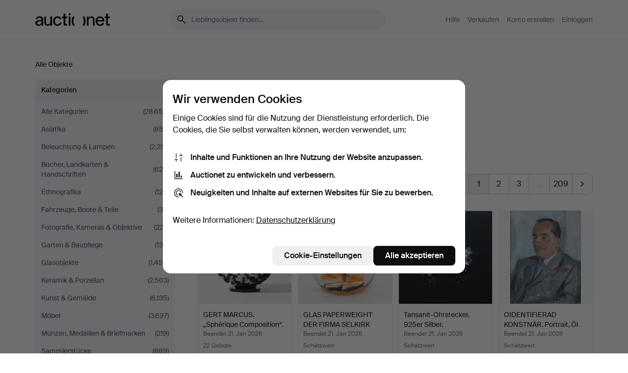

--- FILE ---
content_type: text/html; charset=utf-8
request_url: https://auctionet.com/de/search?company_id=331
body_size: 29230
content:
<!DOCTYPE html><html class="env-production" data-controller="product-analytics" lang="de"><head><meta charset="utf-8" /><meta content="1bec26e75b7a22303dac36b62a9feda56bc639f4" name="revision" /><meta content="width=device-width, initial-scale=1, viewport-fit=cover" name="viewport" /><meta name="csrf-param" content="authenticity_token" />
<meta name="csrf-token" content="9sU7i5vNMy0t1200uRUKurvOPNS-V8haWWC9JsSXOo9ENbOkl-99xY8sW60QfD9tF0dsaCLy6PfCSVNt4jBmvg" /><meta content="Bei Auctionet finden Sie Online-Auktionen mit Einrichtungsgegenständen, Design, Kunst und Alltagsantiquitäten. Wir vereinen Europas Auktionshäuser. Bieten Sie noch heute bei einer Auktion mit." name="description" /><meta content="Auctionet" property="og:site_name" /><meta content="https://assets.auctionet.com/apple-touch-icon.png" property="og:image" /><meta name="apple-itunes-app" content="app-id=762437955" /><link href="https://auctionet.com/de/search?company_id=331" rel="canonical" /><link href="https://auctionet.com/sv/search?company_id=331" hreflang="sv" rel="alternate" /><link href="https://auctionet.com/en/search?company_id=331" hreflang="en" rel="alternate" /><link href="https://auctionet.com/de/search?company_id=331" hreflang="de" rel="alternate" /><link href="https://auctionet.com/es/search?company_id=331" hreflang="es" rel="alternate" /><link href="https://auctionet.com/fi/search?company_id=331" hreflang="fi" rel="alternate" /><link href="https://auctionet.com/da/search?company_id=331" hreflang="da" rel="alternate" /><link href="/de/search?company_id=331&amp;page=2" rel="next" /><link rel="stylesheet" href="https://assets.auctionet.com/assets/suisse-505d48d553fe8e29260856637e9959b117641ea8cddf6f14a40d304f7b5e6311.css" /><link rel="stylesheet" href="https://assets.auctionet.com/assets/riccione-3d8813f9cb3bdc85f2aeb0e6875e4a33e03ec13275150d2c55b038fe96a12241.css" /><link href="/favicon.ico" rel="shortcut icon" /><link href="/apple-touch-icon.png" rel="apple-touch-icon" /><link href="https://mastodon.social/@auctionet" rel="me" /><title>Alle Objekte - Auctionet</title><link rel="stylesheet" href="https://assets.auctionet.com/assets/public_theme_auctionet-41d7fd521c30ff1732774a7a793ceaee4c2dcfc86c32f9e181ea69e72102dca6.css" data-turbo-track="reload" /><script>document.documentElement.classList.add("supports-js");</script><script src="https://js.honeybadger.io/v6.11/honeybadger.min.js"></script><script>window.Auctionet = window.Auctionet || {}
Auctionet.turboDrive = true
Auctionet.env = "production"
Auctionet.timeZone = "Eastern Time (US \u0026 Canada)"
Auctionet.onTouchDevice = false

Auctionet.loginPath = "/de/login"
Auctionet.topicastWebsocketUrl = "wss://topicast.auctionet.com/api/broadcast"
Auctionet.liveBiddingFrontendBaseUrl = "https://live-bidding.auctionet.com"

Auctionet.alert = function(opts) {
  if (Auctionet.env !== "production") {
    console.log("Auctionet.alert called with:")
    console.log(JSON.stringify(opts))
  }
  // NOTE: The apps will display browser alerts and know how to parse this
  //       separator format to display the title and message.
  alert(opts.title + "\n\n" + opts.message);
}
Auctionet.callbacksFromApp = {}
Auctionet.posthogAPIHost = "https://eu.i.posthog.com"
Auctionet.posthogAPIKey = "phc_MSlY1ldl6MfmQLmgw6NrIWiuBiFZUzOw00pfT58klVZ"
Auctionet.googleMapsJSApiKey = "AIzaSyBVrEZjPG5-HQns71ONoSkCLxCYW9U8kuc"</script><script>Auctionet.inAppShell = false
Auctionet.googleTagID = "G-6CPP26E9KE"
Auctionet.googleTagManagerID = "GTM-MZXZSW"
Auctionet.customerioSiteID = "53bb414e6c6ea567c2c2"
Auctionet.pinterestTagID = "2613870643713"
Auctionet.metaPixelID = "2058709570997361"</script><script>// To be used with the meta pixel
Auctionet.facebookEventId = "27a31fb3-4c43-4b1b-9cce-fc562b1d6c56"</script><script>if (Auctionet.env === "production" && window.Honeybadger) {
  Honeybadger.configure({
    apiKey: "hbp_PySSEmPVWjRn21au5idiu0oyPDewth0k4dgI",
    environment: "production",
    enableUncaught: false,
    enableUnhandledRejection: false,
    endpoint: "https://eu-api.honeybadger.io",
  });

  Honeybadger.setContext({
    user_id: null,
    tags: "Marketplace",
  });

  Honeybadger.beforeNotify((notice) => {
    if ([
      "In 'f.getEntriesByType(\"navigation\")', 'f.getEntriesByType' is undefined", // https://caniuse.com/mdn-api_performance_getentriesbytype
      "Can't find variable: AbortController", "AbortController is not defined", // https://caniuse.com/mdn-api_abortcontroller_abortcontroller
      "Navigator.sendBeacon: Beacon URL file:///", // Ignore errors in locally saved files.
      "Beacon URL /cdn-cgi/rum? must be either http:// or https://.", // Ignore errors in locally saved files.
    ].some((message) => notice.message.includes(message))) {
      return false;
    }

    if ([
      "AppleBot", "Applebot", "applebot" // https://support.apple.com/en-us/HT204683 can not access translations
    ].some((substring) => navigator.userAgent.includes(substring))) {
      return false;
    }

    if (notice.url.startsWith("file:///")) { // Ignore errors in locally saved files.
      return false;
    }

    // Ignore PaymentIQ third-party JS errors in a specific place.
    if (
      notice.stack.includes('node_modules/paymentiq-cashier-bootstrapper/dist/cashier.js') && [
        "Cannot read properties of null (reading 'attributes')",
        "null is not an object (evaluating 'document.querySelector(\".piq-cashier-wrapper\").attributes')"
      ].some((substring) => notice.message.includes(substring))
    ) {
      return false;
    }
  });
}</script><script data-turbo-track="reload" src="https://assets.auctionet.com/translations-59343bffe38a796ed8648cfbd516b4cf3fea4869.js"></script><script src="https://assets.auctionet.com/assets/public-40796c36aad044bfcf2a94eb422a7a5e8a439347ca26fb9fbf734d2fc3b060df.js" data-turbo-track="reload"></script></head><body><header class="site-header hide-in-print test-site-header" data-controller="toggle"><div class="site-header__main"><div class="width-container"><div class="site-header__inner"><div class="site-header__top"><div class="site-header__logo"><a href="/de"><span aria-hidden="true" class="svg"><span class="svg__auctionet-logotype"><svg viewBox="0 0 456 78" fill="#000000" xmlns="http://www.w3.org/2000/svg">
  <path d="M216.304 6.73133C216.304 3.01353 213.29 -0.00011102 209.572 -0.00011102C205.854 -0.00011102 202.841 3.01353 202.841 6.73133C202.841 10.4491 205.854 13.4628 209.572 13.4628C213.29 13.4628 216.304 10.4491 216.304 6.73133Z"/>
  <path d="M37.0516 47.0111C35.2582 48.9192 28.6963 49.8629 22.5733 50.6113C16.7536 51.358 10.9889 54.0962 10.9889 60.3194C10.9889 65.6487 14.621 68.4457 20.4686 68.4457C27.7554 68.4457 37.0516 64.3635 37.0516 53.7375V47.0111ZM37.1607 75.705L37.1624 68.2677C33.4194 74.4584 25.0401 76.9627 18.3948 76.9627C8.40173 76.9627 0 70.6337 0 60.3239C0 48.2766 8.85176 43.9012 23.7062 42.4151C34.3223 41.3331 37.0516 39.4714 37.0516 35.959C37.0516 31.0148 33.8459 27.5753 25.3479 27.5753C19.6251 27.5753 13.988 30.3997 11.9617 36.9531L2.11079 34.6694C4.55462 24.6999 13.8234 18.7554 25.766 18.7554C41.9185 18.7554 47.8294 26.4283 47.8294 35.7474V75.705H37.1607Z"/>
  <path d="M91.8616 68.3691C87.6148 74.5419 81.3692 76.9678 74.5353 76.9678C64.4499 76.9678 54.8145 71.0239 54.8145 56.9538V20.0261H65.5923V53.7017C65.5923 64.1856 69.9074 67.9465 77.9106 67.9465C84.9365 67.9465 91.7558 62.0625 91.7558 50.6377V20.0261H102.534V75.7011L91.8655 75.7084L91.8616 68.3691Z"/>
  <path d="M325.493 27.3917C329.74 21.2189 335.985 18.793 342.819 18.793C352.905 18.793 362.54 24.7369 362.54 38.8071V75.7348H351.762V42.0592C351.762 31.5752 347.447 27.8143 339.444 27.8143C332.418 27.8143 325.599 33.6983 325.599 45.1232V75.7348H314.82V20.0597L325.489 20.0524L325.493 27.3917Z"/>
  <path d="M135.413 68.2478C145.37 68.2478 148.69 60.7311 149.882 56.2598L160.775 57.92C158.646 65.7217 151.795 76.9669 135.413 76.9669C119.541 76.9669 109.102 65.382 109.102 47.8637C109.102 30.3438 119.545 18.76 135.422 18.76C151.598 18.76 157.812 29.8121 159.606 34.6275L149.544 37.9479C148.37 34.6919 145.072 27.4779 135.423 27.4779C126.072 27.4779 120.091 35.2248 120.091 47.8637C120.091 60.5033 126.067 68.249 135.413 68.249V68.2478Z"/>
  <path d="M380.2 42.2794H410.404C409.566 34.5516 404.736 27.5118 395.201 27.5118C385.868 27.5118 381.039 34.5516 380.2 42.2794ZM420.972 59.5328C418.431 67.5539 411.671 77.0017 395.303 77.0017C379.641 77.0017 369.106 65.3155 369.106 47.9944C369.106 30.479 379.237 18.7939 395.202 18.7939C411.369 18.7939 422.733 30.5803 421.298 50.4891H379.994C380.31 60.6378 386.071 68.2827 395.303 68.2827C404.939 68.2827 408.694 62.1602 410.089 58.1799L420.972 59.5328Z"/>
  <path d="M214.96 20.0258L214.96 75.7015H204.183V20.0258H214.96Z"/>
  <path d="M450.074 66.0157C451.276 66.0157 453.805 66.0196 455.38 65.9429V75.6997C454.197 75.805 450.17 75.9108 447.432 75.9108C437.614 75.9108 433.032 73.5722 433.032 63.6748V29.6857H423.846V20.0246H433.032V2.21425H443.81V20.0246H455.999L456 29.6857H443.81V60.2274C443.81 65.4324 445.787 66.0146 450.074 66.0146V66.0157Z"/>
  <path d="M189.726 65.9819C190.928 65.9819 193.456 65.9858 195.032 65.9091V75.6659C193.848 75.7712 189.821 75.877 187.084 75.877C177.265 75.877 172.683 73.5384 172.683 63.641V29.6519H163.498V19.9908H172.683V2.18044H183.461V19.9908H195.651L195.651 29.6519H183.461V60.1936C183.461 65.3986 185.438 65.9807 189.726 65.9807V65.9819Z"/>
  <path d="M241.895 75.7351C242.036 75.7351 242.113 75.575 242.025 75.4658C236.321 68.3722 233.146 58.6317 233.146 47.8981C233.146 37.1634 236.322 27.4228 242.025 20.3292C242.113 20.2195 242.037 20.0594 241.897 20.0594H229.661C224.973 28.2249 222.449 37.8429 222.449 47.8981C222.449 57.9527 224.973 67.5701 229.661 75.7351H241.895Z"/>
  <path d="M287.866 75.7351C287.726 75.7351 287.649 75.575 287.737 75.4658C293.441 68.3722 296.616 58.6317 296.616 47.8981C296.616 37.1634 293.44 27.4228 287.736 20.3292C287.648 20.2195 287.725 20.0594 287.865 20.0594H300.1C304.788 28.2249 307.313 37.8429 307.313 47.8981C307.313 57.9527 304.789 67.5701 300.101 75.7351H287.866Z"/>
</svg></span></span><span class="sr-only test-sr-only">Auctionet.com</span></a></div><div class="site-header__search-top"><form class="site-search test-site-search" data-controller="turbo-get-form site-search" data-site-search-drop-template-value="&lt;div class=&quot;site-header__search__dropdown__option js-site-search-drop-option test-active-search-option test-search-dropdown-option-active current&quot; data-event_id=&quot;&quot; data-name=&quot;Laufende&quot; data-value=&quot;active&quot;&gt;Suche unter &lt;strong&gt;laufende&lt;/strong&gt; Auktionen&lt;/div&gt;&lt;div class=&quot;site-header__search__dropdown__option js-site-search-drop-option test-search-dropdown-option-ended&quot; data-event_id=&quot;&quot; data-name=&quot;Beendete&quot; data-value=&quot;ended&quot;&gt;Suche unter &lt;strong&gt;beendete&lt;/strong&gt; Auktionen&lt;/div&gt;" action="/de/search" accept-charset="UTF-8" method="get"><div class="site-search__inner"><input type="hidden" name="event_id" value="" class="test-site-search-hidden-field" data-original-value="" data-site-search-target="eventIdField" /><input type="hidden" name="company_id" value="331" class="test-site-search-hidden-field" data-original-value="331" /><input type="hidden" name="is" class="test-site-search-hidden-field" data-original-value="" data-site-search-target="isField" /><span aria-hidden="true" class="material-icon material-icon--name-search site-search__icon"><svg xmlns="http://www.w3.org/2000/svg" viewBox="0 0 20 20"><path d="M15.792 16.688 11.083 12q-.687.542-1.489.802t-1.615.26q-2.146 0-3.646-1.479t-1.5-3.625q0-2.125 1.5-3.635 1.5-1.511 3.646-1.511 2.125 0 3.604 1.5t1.479 3.646q0 .854-.25 1.657-.25.802-.791 1.447l4.708 4.73q.188.187.177.448-.01.26-.198.448-.208.208-.468.208-.261 0-.448-.208Zm-7.813-4.959q1.563 0 2.656-1.104 1.094-1.104 1.094-2.667 0-1.583-1.083-2.698-1.084-1.114-2.667-1.114-1.604 0-2.708 1.114-1.104 1.115-1.104 2.698 0 1.584 1.104 2.677 1.104 1.094 2.708 1.094Z"/></svg></span><input autocapitalize="off" class="form__input--search site-search__query test-search-field" name="q" placeholder="Lieblingsobjekt finden…" type="search" /><div class="site-search__scope-select-and-submit"><button class="site-search__scope-select test-search-dropdown" data-site-search-target="dropTrigger" type="button">Laufende<span aria-hidden="true" class="material-icon material-icon--name-unfold_more"><svg xmlns="http://www.w3.org/2000/svg" viewBox="0 0 20 20"><path d="M6.979 6.792q-.208-.209-.208-.459t.208-.458l2.459-2.458q.124-.125.27-.188.146-.062.292-.062t.292.062q.146.063.27.188l2.459 2.458q.208.208.208.458t-.208.459q-.188.187-.438.187t-.458-.187L10 4.667 7.896 6.771q-.208.208-.469.208-.26 0-.448-.187ZM10 16.875q-.146 0-.292-.063-.146-.062-.27-.187l-2.459-2.458q-.208-.209-.208-.459t.208-.437q.188-.209.438-.209t.458.209L10 15.396l2.104-2.125q.208-.209.469-.209.26 0 .448.209.208.187.208.437t-.208.459l-2.459 2.458q-.124.125-.27.187-.146.063-.292.063Z"/></svg></span></button><button class="button button--small site-search__submit" type="submit"><span class="site-search__submit-text">Suchen</span><span aria-hidden="true" class="material-icon material-icon--name-arrow_forward site-search__submit-icon"><svg xmlns="http://www.w3.org/2000/svg" viewBox="0 0 20 20"><path d="M9.542 15.896q-.23-.229-.23-.469 0-.239.209-.469l4.312-4.291H4.312q-.25 0-.458-.198-.208-.198-.208-.469 0-.271.208-.469.208-.198.458-.198h9.521L9.521 5.062q-.209-.229-.209-.479 0-.25.23-.479.229-.208.458-.208t.458.208l5.313 5.334q.146.124.208.27.063.146.063.292t-.063.292q-.062.146-.208.27l-5.313 5.334q-.229.208-.458.208t-.458-.208Z"/></svg></span></button></div></div></form></div><div class="site-header__nav-top"><nav class="site-nav"><ul class="site-nav__list"><li class="site-nav__item"><a class="site-nav__link" href="/de/help">Hilfe</a></li><li class="site-nav__item"><a class="site-nav__link" href="/de/sell">Verkaufen</a></li><li class="site-nav__item"><a class="site-nav__link" href="/de/signup?go_to=%2Fde%2Fsearch%3Fcompany_id%3D331">Konto erstellen</a></li><li class="site-nav__item"><a class="site-nav__link" href="/de/login?go_to=%2Fde%2Fsearch%3Fcompany_id%3D331">Einloggen</a></li></ul></nav></div><div class="site-header__toggle-buttons"><button aria-expanded="false" class="site-header__toggle-menu" data-action="toggle#toggle" data-toggle-id-param="site-header-nav-bottom" data-toggle-target="trigger" id="site-header-toggle-nav-bottom"><span class="site-header__toggle-menu--menu"><span aria-hidden="true" class="material-icon material-icon--name-menu"><svg xmlns="http://www.w3.org/2000/svg" viewBox="0 0 20 20"><path d="M3.375 14.688q-.271 0-.469-.198-.198-.198-.198-.469 0-.25.198-.459.198-.208.469-.208h13.25q.271 0 .469.208.198.209.198.459 0 .271-.198.469-.198.198-.469.198Zm0-4.021q-.271 0-.469-.198-.198-.198-.198-.469 0-.271.198-.469.198-.198.469-.198h13.25q.271 0 .469.198.198.198.198.469 0 .271-.198.469-.198.198-.469.198Zm0-4.021q-.271 0-.469-.208-.198-.209-.198-.459 0-.271.198-.469.198-.198.469-.198h13.25q.271 0 .469.198.198.198.198.469 0 .25-.198.459-.198.208-.469.208Z"/></svg></span></span><span class="site-header__toggle-menu--close"><span aria-hidden="true" class="material-icon material-icon--name-close"><svg xmlns="http://www.w3.org/2000/svg" viewBox="0 0 20 20"><path d="m10 10.938-4.167 4.166q-.187.188-.448.188-.26 0-.468-.209-.209-.208-.209-.468 0-.261.209-.469L9.062 10 4.896 5.833q-.188-.187-.188-.458t.209-.479q.208-.208.468-.208.261 0 .469.208L10 9.062l4.167-4.166q.187-.188.458-.198.271-.01.479.198.208.208.208.469 0 .26-.208.468L10.938 10l4.166 4.167q.188.187.198.448.01.26-.198.468-.208.209-.469.209-.26 0-.468-.209Z"/></svg></span></span></button></div></div><div class="site-header__nav-bottom" data-toggle-hidden="true" data-toggle-target="visibleWhenExpanded" id="site-header-nav-bottom"><nav class="site-nav"><ul class="site-nav__list"><li class="site-nav__item"><a class="site-nav__link" href="/de/help">Hilfe</a></li><li class="site-nav__item"><a class="site-nav__link" href="/de/sell">Verkaufen</a></li><li class="site-nav__item"><a class="site-nav__link" href="/de/signup?go_to=%2Fde%2Fsearch%3Fcompany_id%3D331">Konto erstellen</a></li><li class="site-nav__item"><a class="site-nav__link" href="/de/login?go_to=%2Fde%2Fsearch%3Fcompany_id%3D331">Einloggen</a></li></ul></nav></div><div class="site-header__search-bottom" data-toggle-hidden="false" data-toggle-target="" id="site-header-search-bottom"><form class="site-search test-site-search" data-controller="turbo-get-form site-search" data-site-search-drop-template-value="&lt;div class=&quot;site-header__search__dropdown__option js-site-search-drop-option test-active-search-option test-search-dropdown-option-active current&quot; data-event_id=&quot;&quot; data-name=&quot;Laufende&quot; data-value=&quot;active&quot;&gt;Suche unter &lt;strong&gt;laufende&lt;/strong&gt; Auktionen&lt;/div&gt;&lt;div class=&quot;site-header__search__dropdown__option js-site-search-drop-option test-search-dropdown-option-ended&quot; data-event_id=&quot;&quot; data-name=&quot;Beendete&quot; data-value=&quot;ended&quot;&gt;Suche unter &lt;strong&gt;beendete&lt;/strong&gt; Auktionen&lt;/div&gt;" action="/de/search" accept-charset="UTF-8" method="get"><div class="site-search__inner"><input type="hidden" name="event_id" value="" class="test-site-search-hidden-field" data-original-value="" data-site-search-target="eventIdField" /><input type="hidden" name="company_id" value="331" class="test-site-search-hidden-field" data-original-value="331" /><input type="hidden" name="is" class="test-site-search-hidden-field" data-original-value="" data-site-search-target="isField" /><span aria-hidden="true" class="material-icon material-icon--name-search site-search__icon"><svg xmlns="http://www.w3.org/2000/svg" viewBox="0 0 20 20"><path d="M15.792 16.688 11.083 12q-.687.542-1.489.802t-1.615.26q-2.146 0-3.646-1.479t-1.5-3.625q0-2.125 1.5-3.635 1.5-1.511 3.646-1.511 2.125 0 3.604 1.5t1.479 3.646q0 .854-.25 1.657-.25.802-.791 1.447l4.708 4.73q.188.187.177.448-.01.26-.198.448-.208.208-.468.208-.261 0-.448-.208Zm-7.813-4.959q1.563 0 2.656-1.104 1.094-1.104 1.094-2.667 0-1.583-1.083-2.698-1.084-1.114-2.667-1.114-1.604 0-2.708 1.114-1.104 1.115-1.104 2.698 0 1.584 1.104 2.677 1.104 1.094 2.708 1.094Z"/></svg></span><input autocapitalize="off" class="form__input--search site-search__query test-search-field" name="q" placeholder="Lieblingsobjekt finden…" type="search" /><div class="site-search__scope-select-and-submit"><button class="site-search__scope-select test-search-dropdown" data-site-search-target="dropTrigger" type="button">Laufende<span aria-hidden="true" class="material-icon material-icon--name-unfold_more"><svg xmlns="http://www.w3.org/2000/svg" viewBox="0 0 20 20"><path d="M6.979 6.792q-.208-.209-.208-.459t.208-.458l2.459-2.458q.124-.125.27-.188.146-.062.292-.062t.292.062q.146.063.27.188l2.459 2.458q.208.208.208.458t-.208.459q-.188.187-.438.187t-.458-.187L10 4.667 7.896 6.771q-.208.208-.469.208-.26 0-.448-.187ZM10 16.875q-.146 0-.292-.063-.146-.062-.27-.187l-2.459-2.458q-.208-.209-.208-.459t.208-.437q.188-.209.438-.209t.458.209L10 15.396l2.104-2.125q.208-.209.469-.209.26 0 .448.209.208.187.208.437t-.208.459l-2.459 2.458q-.124.125-.27.187-.146.063-.292.063Z"/></svg></span></button><button class="button button--small site-search__submit" type="submit"><span class="site-search__submit-text">Suchen</span><span aria-hidden="true" class="material-icon material-icon--name-arrow_forward site-search__submit-icon"><svg xmlns="http://www.w3.org/2000/svg" viewBox="0 0 20 20"><path d="M9.542 15.896q-.23-.229-.23-.469 0-.239.209-.469l4.312-4.291H4.312q-.25 0-.458-.198-.208-.198-.208-.469 0-.271.208-.469.208-.198.458-.198h9.521L9.521 5.062q-.209-.229-.209-.479 0-.25.23-.479.229-.208.458-.208t.458.208l5.313 5.334q.146.124.208.27.063.146.063.292t-.063.292q-.062.146-.208.27l-5.313 5.334q-.229.208-.458.208t-.458-.208Z"/></svg></span></button></div></div></form></div></div></div></div></header><div class="site-content"><div class="width-container"><noscript><div class="message message--centered message--outside-content-box message--alert test-message-alert "><span aria-hidden="true" class="material-icon material-icon--name-warning material-icon--yellow vertical-align-middle "><svg xmlns="http://www.w3.org/2000/svg" viewBox="0 0 20 20"><path d="M10.021 10.458Zm-7.083 6.625q-.459 0-.698-.395-.24-.396-.011-.792L9.312 3.688q.25-.396.688-.396.438 0 .688.396l7.083 12.208q.229.396-.011.792-.239.395-.698.395Zm7.083-8.562q-.271 0-.469.198-.198.198-.198.469v2.75q0 .25.198.458.198.208.469.208.271 0 .469-.208.198-.208.198-.458v-2.75q0-.271-.198-.469-.198-.198-.469-.198Zm0 6.312q.291 0 .5-.208.208-.208.208-.5 0-.292-.208-.5-.209-.208-.5-.208-.292 0-.5.208-.209.208-.209.5 0 .292.209.5.208.208.5.208Zm-6.167.917h12.292L10 5.167Z"/></svg></span> Guten Tag, JavaScript scheint deaktiviert zu sein. Ohne JavaScript steht Ihnen allerdings nicht die volle Funktionalität dieser Website zur Verfügung.</div></noscript><ul class="breadcrumbs hide-in-print test-breadcrumbs breadcrumbs--unimportant" itemscope="" itemtype="http://schema.org/BreadcrumbList"><li class="active" itemprop="itemListElement" itemscope="itemscope" itemtype="http://schema.org/ListItem"><span><span itemprop="name">Alle Objekte</span></span><meta content="1" itemprop="position" /></li></ul><div class="site-content__inner site-content__inner--marginless-on-small-displays"><h1 class="sr-only">Alle Objekte</h1><script>(function() {
  var path = "/de/my/saved_searches?company_id=331\u0026toggle=true"
  var addErrorMessage = "Ihre Suche konnte nicht gespeichert werden. Versuchen Sie es nochmals."
  var removeErrorMessage = "Ihre gespeicherte Suche konnte nicht gelöscht werden. Bitte versuchen Sie es nochmals."

  Auctionet.callbacksFromApp.saveSearch = function() {
    if (!Auctionet.isBuyerLoggedIn) {
      Auctionet.postMessageToApp({ action: "undoTogglingSaveSearch" });
      Auctionet.showLoginThatPerformsAction("save");
      return;
    }

    $.ajax({ url: path, method: "post", error: function() {
      Auctionet.postMessageToApp({ action: "errorTogglingSaveSearch", params: { message: addErrorMessage } });
    }});
  };

  Auctionet.callbacksFromApp.unsaveSearch = function() {
    $.ajax({ url: path, method: "delete", error: function() {
      Auctionet.postMessageToApp({ action: "errorTogglingSaveSearch", params: { message: removeErrorMessage } });
    }});

    // If you go from the list of saved searches to a saved search, then un-save it and then go back, that list should update.
    Turbo.clearCache();
  };
})();</script><div data-controller="toggle-class" data-toggle-class-toggle-class-value="search-page__filters--visible-on-small-displays"><a class="search-page__filter-toggle site-content__inner--marginless-on-small-displays__padded-away-from-margin" data-action="toggle-class#toggle" href="#"><span aria-hidden="true" class="material-icon material-icon--name-filter_alt vertical-align-middle"><svg xmlns="http://www.w3.org/2000/svg" viewBox="0 0 20 20"><path d="M11.25 10.688v4.833q0 .312-.208.521-.209.208-.521.208H9.479q-.312 0-.521-.208-.208-.209-.208-.521v-4.833L4.083 4.771q-.229-.333-.062-.677.167-.344.562-.344h10.834q.395 0 .562.344.167.344-.062.677ZM10 10.125l3.958-5.042H6.042Zm0 0Z"/></svg></span> <span class="hide-in-apps">Filtrieren</span><span class="only-show-in-apps">Filtrieren und sortieren</span></a><div class="menu-box-container"><div class="menu-box-container__filters search-page__filters test-facets" data-toggle-class-target="target"><nav class="menu-box" data-controller="toggle-class" data-toggle-class-target="target" data-toggle-class-toggle-class-value="is-expanded"><h2 class="menu-box__header" data-action="click-&gt;toggle-class#toggle">Kategorien<span aria-hidden="true" class="material-icon material-icon--name-expand_more box-toggle"><svg xmlns="http://www.w3.org/2000/svg" viewBox="0 0 20 20"><path d="M10 12.208q-.146 0-.292-.052t-.27-.198L5.75 8.292q-.188-.209-.177-.49.01-.281.198-.469.229-.208.479-.198.25.011.458.198L10 10.646l3.312-3.292q.188-.208.438-.208t.479.208q.209.208.209.479t-.209.459l-3.667 3.666q-.124.146-.27.198-.146.052-.292.052Z"/></svg></span></h2><ul class="menu-box__items"><li class="menu-box__item menu-box__item--all"><a class="menu-box__link" href="/de/search?company_id=331"><span class="menu-box__link__text">Alle Kategorien</span> <span class="menu-box__link__count">(28.658)</span></a></li><li class="menu-box__item"><a class="menu-box__link" href="/de/search/117-asiatika?company_id=331"><span class="menu-box__link__text">Asiatika</span> <span class="menu-box__link__count">(853)</span></a></li><li class="menu-box__item"><a class="menu-box__link" href="/de/search/1-beleuchtung-lampen?company_id=331"><span class="menu-box__link__text">Beleuchtung &amp; Lampen</span> <span class="menu-box__link__count">(2.251)</span></a></li><li class="menu-box__item"><a class="menu-box__link" href="/de/search/50-bucher-landkarten-handschriften?company_id=331"><span class="menu-box__link__text">Bücher, Landkarten &amp; Handschriften</span> <span class="menu-box__link__count">(629)</span></a></li><li class="menu-box__item"><a class="menu-box__link" href="/de/search/134-ethnografika?company_id=331"><span class="menu-box__link__text">Ethnografika</span> <span class="menu-box__link__count">(124)</span></a></li><li class="menu-box__item"><a class="menu-box__link" href="/de/search/249-fahrzeuge-boote-teile?company_id=331"><span class="menu-box__link__text">Fahrzeuge, Boote &amp; Teile</span> <span class="menu-box__link__count">(39)</span></a></li><li class="menu-box__item"><a class="menu-box__link" href="/de/search/57-fotografie-kameras-objektive?company_id=331"><span class="menu-box__link__text">Fotografie, Kameras &amp; Objektive</span> <span class="menu-box__link__count">(223)</span></a></li><li class="menu-box__item"><a class="menu-box__link" href="/de/search/270-garten-baupflege?company_id=331"><span class="menu-box__link__text">Garten &amp; Baupflege</span> <span class="menu-box__link__count">(130)</span></a></li><li class="menu-box__item"><a class="menu-box__link" href="/de/search/6-glasobjekte?company_id=331"><span class="menu-box__link__text">Glasobjekte</span> <span class="menu-box__link__count">(1.455)</span></a></li><li class="menu-box__item"><a class="menu-box__link" href="/de/search/9-keramik-porzellan?company_id=331"><span class="menu-box__link__text">Keramik &amp; Porzellan</span> <span class="menu-box__link__count">(2.563)</span></a></li><li class="menu-box__item"><a class="menu-box__link" href="/de/search/25-kunst-gemalde?company_id=331"><span class="menu-box__link__text">Kunst &amp; Gemälde</span> <span class="menu-box__link__count">(6.135)</span></a></li><li class="menu-box__item"><a class="menu-box__link" href="/de/search/16-mobel?company_id=331"><span class="menu-box__link__text">Möbel</span> <span class="menu-box__link__count">(3.697)</span></a></li><li class="menu-box__item"><a class="menu-box__link" href="/de/search/46-munzen-medaillen-briefmarken?company_id=331"><span class="menu-box__link__text">Münzen, Medaillen &amp; Briefmarken</span> <span class="menu-box__link__count">(219)</span></a></li><li class="menu-box__item"><a class="menu-box__link" href="/de/search/261-sammlerstucke?company_id=331"><span class="menu-box__link__text">Sammlerstücke</span> <span class="menu-box__link__count">(889)</span></a></li><li class="menu-box__item"><a class="menu-box__link" href="/de/search/13-schmuck-edelsteine?company_id=331"><span class="menu-box__link__text">Schmuck &amp; Edelsteine</span> <span class="menu-box__link__count">(3.092)</span></a></li><li class="menu-box__item"><a class="menu-box__link" href="/de/search/38-silber-metall?company_id=331"><span class="menu-box__link__text">Silber &amp; Metall</span> <span class="menu-box__link__count">(1.497)</span></a></li><li class="menu-box__item"><a class="menu-box__link" href="/de/search/43-sonstiges?company_id=331"><span class="menu-box__link__text">Sonstiges</span> <span class="menu-box__link__count">(976)</span></a></li><li class="menu-box__item"><a class="menu-box__link" href="/de/search/42-spiegel?company_id=331"><span class="menu-box__link__text">Spiegel</span> <span class="menu-box__link__count">(261)</span></a></li><li class="menu-box__item"><a class="menu-box__link" href="/de/search/44-spielzeug?company_id=331"><span class="menu-box__link__text">Spielzeug</span> <span class="menu-box__link__count">(349)</span></a></li><li class="menu-box__item"><a class="menu-box__link" href="/de/search/35-teppiche-textilien?company_id=331"><span class="menu-box__link__text">Teppiche &amp; Textilien</span> <span class="menu-box__link__count">(1.279)</span></a></li><li class="menu-box__item"><a class="menu-box__link" href="/de/search/31-uhren?company_id=331"><span class="menu-box__link__text">Uhren</span> <span class="menu-box__link__count">(727)</span></a></li><li class="menu-box__item"><a class="menu-box__link" href="/de/search/49-vintage-kleidung-accessoires?company_id=331"><span class="menu-box__link__text">Vintage-Kleidung &amp; Accessoires</span> <span class="menu-box__link__count">(647)</span></a></li><li class="menu-box__item"><a class="menu-box__link" href="/de/search/58-volkskunst?company_id=331"><span class="menu-box__link__text">Volkskunst</span> <span class="menu-box__link__count">(234)</span></a></li><li class="menu-box__item"><a class="menu-box__link" href="/de/search/137-waffen-militaria?company_id=331"><span class="menu-box__link__text">Waffen &amp; Militaria</span> <span class="menu-box__link__count">(306)</span></a></li><li class="menu-box__item"><a class="menu-box__link" href="/de/search/59-waffen-waffenscheinpflichtig?company_id=331"><span class="menu-box__link__text">Waffen (waffenscheinpflichtig)</span> <span class="menu-box__link__count">(68)</span></a></li><li class="menu-box__item"><a class="menu-box__link" href="/de/search/170-wein-portwein-spirituosen?company_id=331"><span class="menu-box__link__text">Wein, Portwein &amp; Spirituosen</span> <span class="menu-box__link__count">(15)</span></a></li></ul></nav><nav class="menu-box" data-controller="toggle-class" data-toggle-class-target="target" data-toggle-class-toggle-class-value="is-expanded"><h2 class="menu-box__header" data-action="click-&gt;toggle-class#toggle">Länder<span aria-hidden="true" class="material-icon material-icon--name-expand_more box-toggle"><svg xmlns="http://www.w3.org/2000/svg" viewBox="0 0 20 20"><path d="M10 12.208q-.146 0-.292-.052t-.27-.198L5.75 8.292q-.188-.209-.177-.49.01-.281.198-.469.229-.208.479-.198.25.011.458.198L10 10.646l3.312-3.292q.188-.208.438-.208t.479.208q.209.208.209.479t-.209.459l-3.667 3.666q-.124.146-.27.198-.146.052-.292.052Z"/></svg></span></h2><ul class="menu-box__items"><li class="menu-box__item menu-box__item--all"><a class="menu-box__link" href="/de/search?company_id=331"><span class="menu-box__link__text">Alle Länder</span> <span class="menu-box__link__count">(28.658)</span></a></li><li class="menu-box__item"><a class="menu-box__link" href="/de/search?company_id=331&amp;country_code=DE"><span class="menu-box__link__text">Deutschland</span> <span class="menu-box__link__count">(2.904)</span></a></li><li class="menu-box__item"><a class="menu-box__link" href="/de/search?company_id=331&amp;country_code=DK"><span class="menu-box__link__text">Dänemark</span> <span class="menu-box__link__count">(1.220)</span></a></li><li class="menu-box__item"><a class="menu-box__link" href="/de/search?company_id=331&amp;country_code=FI"><span class="menu-box__link__text">Finnland</span> <span class="menu-box__link__count">(49)</span></a></li><li class="menu-box__item"><a class="menu-box__link" href="/de/search?company_id=331&amp;country_code=SE"><span class="menu-box__link__text">Schweden</span> <span class="menu-box__link__count">(20.033)</span></a></li><li class="menu-box__item"><a class="menu-box__link" href="/de/search?company_id=331&amp;country_code=ES"><span class="menu-box__link__text">Spanien</span> <span class="menu-box__link__count">(1.639)</span></a></li><li class="menu-box__item"><a class="menu-box__link" href="/de/search?company_id=331&amp;country_code=GB"><span class="menu-box__link__text">Vereinigtes Königreich</span> <span class="menu-box__link__count">(2.813)</span></a></li></ul></nav><nav class="menu-box test-search-companies-box" data-controller="toggle-class" data-toggle-class-target="target" data-toggle-class-toggle-class-value="is-expanded"><h2 class="menu-box__header" data-action="click-&gt;toggle-class#toggle">Auktionshäuser<span aria-hidden="true" class="material-icon material-icon--name-expand_more box-toggle"><svg xmlns="http://www.w3.org/2000/svg" viewBox="0 0 20 20"><path d="M10 12.208q-.146 0-.292-.052t-.27-.198L5.75 8.292q-.188-.209-.177-.49.01-.281.198-.469.229-.208.479-.198.25.011.458.198L10 10.646l3.312-3.292q.188-.208.438-.208t.479.208q.209.208.209.479t-.209.459l-3.667 3.666q-.124.146-.27.198-.146.052-.292.052Z"/></svg></span></h2><ul class="menu-box__items"><li class="menu-box__item menu-box__item--all"><a class="menu-box__link" href="/de/search"><span class="menu-box__link__text">Alle Auktionshäuser</span> <span class="menu-box__link__count">(28.658)</span></a></li><li class="menu-box__item"><a class="menu-box__link" href="/de/search?company_id=414"><span class="menu-box__link__text">Acreman St Auctioneers &amp; Valuers</span> <span class="menu-box__link__count">(236)</span></a></li><li class="menu-box__item"><a class="menu-box__link" href="/de/search?company_id=491"><span class="menu-box__link__text">Arce Auctions</span> <span class="menu-box__link__count">(357)</span></a></li><li class="menu-box__item"><a class="menu-box__link" href="/de/search?company_id=398"><span class="menu-box__link__text">Auktionsfirma Kenneth Svensson i Kalmar</span> <span class="menu-box__link__count">(204)</span></a></li><li class="menu-box__item"><a class="menu-box__link" href="/de/search?company_id=90"><span class="menu-box__link__text">Auktionshaus Blank</span> <span class="menu-box__link__count">(270)</span></a></li><li class="menu-box__item"><a class="menu-box__link" href="/de/search?company_id=93"><span class="menu-box__link__text">Auktionshaus Bossard</span> <span class="menu-box__link__count">(68)</span></a></li><li class="menu-box__item"><a class="menu-box__link" href="/de/search?company_id=408"><span class="menu-box__link__text">Auktionshaus Stuber&#39;s Hammerschlag</span> <span class="menu-box__link__count">(635)</span></a></li><li class="menu-box__item"><a class="menu-box__link" href="/de/search?company_id=1"><span class="menu-box__link__text">Auktionshuset Kolonn</span> <span class="menu-box__link__count">(587)</span></a></li><li class="menu-box__item"><a class="menu-box__link" href="/de/search?company_id=407"><span class="menu-box__link__text">Auktionshuset STO Bohuslän</span> <span class="menu-box__link__count">(164)</span></a></li><li class="menu-box__item"><a class="menu-box__link" href="/de/search?company_id=46"><span class="menu-box__link__text">Auktionshuset Thelin &amp; Johansson</span> <span class="menu-box__link__count">(323)</span></a></li><li class="menu-box__item"><a class="menu-box__link" href="/de/search?company_id=411"><span class="menu-box__link__text">Auktionshuset Thörner &amp; Ek</span> <span class="menu-box__link__count">(317)</span></a></li><li class="menu-box__item"><a class="menu-box__link" href="/de/search?company_id=487"><span class="menu-box__link__text">Auktionskammaren Sydost Kalmar</span> <span class="menu-box__link__count">(547)</span></a></li><li class="menu-box__item"><a class="menu-box__link" href="/de/search?company_id=324"><span class="menu-box__link__text">Auktionsmagasinet Vänersborg</span> <span class="menu-box__link__count">(401)</span></a></li><li class="menu-box__item"><a class="menu-box__link" href="/de/search?company_id=6"><span class="menu-box__link__text">Auktionsverket Engelholm</span> <span class="menu-box__link__count">(145)</span></a></li><li class="menu-box__item"><a class="menu-box__link" href="/de/search?company_id=223"><span class="menu-box__link__text">Balclis</span> <span class="menu-box__link__count">(703)</span></a></li><li class="menu-box__item"><a class="menu-box__link" href="/de/search?company_id=248"><span class="menu-box__link__text">Barcelona Auctions</span> <span class="menu-box__link__count">(579)</span></a></li><li class="menu-box__item"><a class="menu-box__link" href="/de/search?company_id=566"><span class="menu-box__link__text">Bidstrup Auktioner</span> <span class="menu-box__link__count">(355)</span></a></li><li class="menu-box__item"><a class="menu-box__link" href="/de/search?company_id=365"><span class="menu-box__link__text">Bishop &amp; Miller</span> <span class="menu-box__link__count">(503)</span></a></li><li class="menu-box__item"><a class="menu-box__link" href="/de/search?company_id=323"><span class="menu-box__link__text">Björnssons Auktionskammare</span> <span class="menu-box__link__count">(360)</span></a></li><li class="menu-box__item"><a class="menu-box__link" href="/de/search?company_id=325"><span class="menu-box__link__text">Borås Auktionshall</span> <span class="menu-box__link__count">(69)</span></a></li><li class="menu-box__item"><a class="menu-box__link" href="/de/search?company_id=320"><span class="menu-box__link__text">Chalkwell Auctions</span> <span class="menu-box__link__count">(646)</span></a></li><li class="menu-box__item"><a class="menu-box__link" href="/de/search?company_id=67"><span class="menu-box__link__text">Colombos</span> <span class="menu-box__link__count">(23)</span></a></li><li class="menu-box__item"><a class="menu-box__link" href="/de/search?company_id=91"><span class="menu-box__link__text">Connoisseur Bokauktioner</span> <span class="menu-box__link__count">(162)</span></a></li><li class="menu-box__item"><a class="menu-box__link" href="/de/search?company_id=112"><span class="menu-box__link__text">Crafoord Auktioner Lund</span> <span class="menu-box__link__count">(415)</span></a></li><li class="menu-box__item"><a class="menu-box__link" href="/de/search?company_id=283"><span class="menu-box__link__text">Crafoord Auktioner Malmö</span> <span class="menu-box__link__count">(384)</span></a></li><li class="menu-box__item"><a class="menu-box__link" href="/de/search?company_id=232"><span class="menu-box__link__text">Crafoord Auktioner Stockholm</span> <span class="menu-box__link__count">(751)</span></a></li><li class="menu-box__item"><a class="menu-box__link" href="/de/search?company_id=189"><span class="menu-box__link__text">Ekenbergs</span> <span class="menu-box__link__count">(439)</span></a></li><li class="menu-box__item"><a class="menu-box__link" href="/de/search?company_id=405"><span class="menu-box__link__text">Formstad Auktioner</span> <span class="menu-box__link__count">(577)</span></a></li><li class="menu-box__item"><a class="menu-box__link" href="/de/search?company_id=4"><span class="menu-box__link__text">Garpenhus Auktioner</span> <span class="menu-box__link__count">(474)</span></a></li><li class="menu-box__item"><a class="menu-box__link" href="/de/search?company_id=447"><span class="menu-box__link__text">Gomér &amp; Andersson Jönköping</span> <span class="menu-box__link__count">(510)</span></a></li><li class="menu-box__item"><a class="menu-box__link" href="/de/search?company_id=9"><span class="menu-box__link__text">Gomér &amp; Andersson Linköping</span> <span class="menu-box__link__count">(594)</span></a></li><li class="menu-box__item"><a class="menu-box__link" href="/de/search?company_id=95"><span class="menu-box__link__text">Gomér &amp; Andersson Norrköping</span> <span class="menu-box__link__count">(436)</span></a></li><li class="menu-box__item"><a class="menu-box__link" href="/de/search?company_id=234"><span class="menu-box__link__text">Gomér &amp; Andersson Nyköping</span> <span class="menu-box__link__count">(405)</span></a></li><li class="menu-box__item"><a class="menu-box__link" href="/de/search?company_id=10"><span class="menu-box__link__text">Göteborgs Auktionsverk</span> <span class="menu-box__link__count">(487)</span></a></li><li class="menu-box__item"><a class="menu-box__link" href="/de/search?company_id=231"><span class="menu-box__link__text">Halmstads Auktionskammare</span> <span class="menu-box__link__count">(652)</span></a></li><li class="menu-box__item"><a class="menu-box__link" href="/de/search?company_id=326"><span class="menu-box__link__text">Handelslagret Auktionsservice</span> <span class="menu-box__link__count">(376)</span></a></li><li class="menu-box__item"><a class="menu-box__link" href="/de/search?company_id=11"><span class="menu-box__link__text">Helsingborgs Auktionskammare</span> <span class="menu-box__link__count">(1.272)</span></a></li><li class="menu-box__item"><a class="menu-box__link" href="/de/search?company_id=227"><span class="menu-box__link__text">Hälsinglands Auktionsverk</span> <span class="menu-box__link__count">(324)</span></a></li><li class="menu-box__item"><a class="menu-box__link" href="/de/search?company_id=152"><span class="menu-box__link__text">Höganäs Auktionsverk</span> <span class="menu-box__link__count">(236)</span></a></li><li class="menu-box__item"><a class="menu-box__link" href="/de/search?company_id=224"><span class="menu-box__link__text">Höörs Auktionshall</span> <span class="menu-box__link__count">(171)</span></a></li><li class="menu-box__item"><a class="menu-box__link" href="/de/search?company_id=49"><span class="menu-box__link__text">Kalmar Auktionsverk</span> <span class="menu-box__link__count">(466)</span></a></li><li class="menu-box__item"><a class="menu-box__link" href="/de/search?company_id=243"><span class="menu-box__link__text">Karlstad Hammarö Auktionsverk</span> <span class="menu-box__link__count">(667)</span></a></li><li class="menu-box__item"><a class="menu-box__link" href="/de/search?company_id=222"><span class="menu-box__link__text">Kunst- und Auktionshaus Kleinhenz</span> <span class="menu-box__link__count">(619)</span></a></li><li class="menu-box__item"><a class="menu-box__link" href="/de/search?company_id=565"><span class="menu-box__link__text">Kurage Auktion</span> <span class="menu-box__link__count">(4)</span></a></li><li class="menu-box__item"><a class="menu-box__link" href="/de/search?company_id=225"><span class="menu-box__link__text">Laholms Auktionskammare</span> <span class="menu-box__link__count">(76)</span></a></li><li class="menu-box__item"><a class="menu-box__link" href="/de/search?company_id=319"><span class="menu-box__link__text">Lawrences Auctioneers</span> <span class="menu-box__link__count">(474)</span></a></li><li class="menu-box__item"><a class="menu-box__link" href="/de/search?company_id=322"><span class="menu-box__link__text">Limhamns Auktionsbyrå</span> <span class="menu-box__link__count">(391)</span></a></li><li class="menu-box__item"><a class="menu-box__link" href="/de/search?company_id=490"><span class="menu-box__link__text">Lots Road Auctions</span> <span class="menu-box__link__count">(377)</span></a></li><li class="menu-box__item"><a class="menu-box__link" href="/de/search?company_id=102"><span class="menu-box__link__text">Lysekils Auktionsbyrå</span> <span class="menu-box__link__count">(37)</span></a></li><li class="menu-box__item"><a class="menu-box__link" href="/de/search?company_id=528"><span class="menu-box__link__text">Ma San Auction</span> <span class="menu-box__link__count">(21)</span></a></li><li class="menu-box__item"><a class="menu-box__link" href="/de/search?company_id=524"><span class="menu-box__link__text">Markus Auktioner</span> <span class="menu-box__link__count">(524)</span></a></li><li class="menu-box__item"><a class="menu-box__link" href="/de/search?company_id=12"><span class="menu-box__link__text">Mauritz Widforss</span> <span class="menu-box__link__count">(83)</span></a></li><li class="menu-box__item"><a class="menu-box__link" href="/de/search?company_id=187"><span class="menu-box__link__text">Norrlands Auktionsverk</span> <span class="menu-box__link__count">(373)</span></a></li><li class="menu-box__item"><a class="menu-box__link" href="/de/search?company_id=404"><span class="menu-box__link__text">Palsgaard Kunstauktioner</span> <span class="menu-box__link__count">(720)</span></a></li><li class="menu-box__item"><a class="menu-box__link" href="/de/search?company_id=81"><span class="menu-box__link__text">RA Auktionsverket Norrköping</span> <span class="menu-box__link__count">(389)</span></a></li><li class="menu-box__item"><a class="menu-box__link" href="/de/search?company_id=564"><span class="menu-box__link__text">Rheinveld Auktionen</span> <span class="menu-box__link__count">(32)</span></a></li><li class="menu-box__item"><a class="menu-box__link" href="/de/search?company_id=321"><span class="menu-box__link__text">Roslagens Auktionsverk</span> <span class="menu-box__link__count">(456)</span></a></li><li class="menu-box__item"><a class="menu-box__link" href="/de/search?company_id=100"><span class="menu-box__link__text">Rumsey’s Auctioneers</span> <span class="menu-box__link__count">(411)</span></a></li><li class="menu-box__item"><a class="menu-box__link" href="/de/search?company_id=412"><span class="menu-box__link__text">Skånes Auktionsverk</span> <span class="menu-box__link__count">(354)</span></a></li><li class="menu-box__item"><a class="menu-box__link" href="/de/search?company_id=48"><span class="menu-box__link__text">Stadsauktion Sundsvall</span> <span class="menu-box__link__count">(282)</span></a></li><li class="menu-box__item"><a class="menu-box__link" href="/de/search?company_id=236"><span class="menu-box__link__text">Stockholms Auktionsverk Düsseldorf/Neuss</span> <span class="menu-box__link__count">(700)</span></a></li><li class="menu-box__item"><a class="menu-box__link" href="/de/search?company_id=238"><span class="menu-box__link__text">Stockholms Auktionsverk Fine Art</span> <span class="menu-box__link__count">(356)</span></a></li><li class="menu-box__item"><a class="menu-box__link" href="/de/search?company_id=245"><span class="menu-box__link__text">Stockholms Auktionsverk Göteborg</span> <span class="menu-box__link__count">(89)</span></a></li><li class="menu-box__item"><a class="menu-box__link" href="/de/search?company_id=244"><span class="menu-box__link__text">Stockholms Auktionsverk Hamburg</span> <span class="menu-box__link__count">(385)</span></a></li><li class="menu-box__item"><a class="menu-box__link" href="/de/search?company_id=241"><span class="menu-box__link__text">Stockholms Auktionsverk Helsingborg</span> <span class="menu-box__link__count">(231)</span></a></li><li class="menu-box__item"><a class="menu-box__link" href="/de/search?company_id=242"><span class="menu-box__link__text">Stockholms Auktionsverk Helsinki</span> <span class="menu-box__link__count">(49)</span></a></li><li class="menu-box__item"><a class="menu-box__link" href="/de/search?company_id=237"><span class="menu-box__link__text">Stockholms Auktionsverk Köln</span> <span class="menu-box__link__count">(172)</span></a></li><li class="menu-box__item"><a class="menu-box__link" href="/de/search?company_id=239"><span class="menu-box__link__text">Stockholms Auktionsverk Magasin 5</span> <span class="menu-box__link__count">(978)</span></a></li><li class="menu-box__item"><a class="menu-box__link" href="/de/search?company_id=240"><span class="menu-box__link__text">Stockholms Auktionsverk Sickla</span> <span class="menu-box__link__count">(558)</span></a></li><li class="menu-box__item"><a class="menu-box__link" href="/de/search?company_id=99"><span class="menu-box__link__text">Södermanlands Auktionsverk</span> <span class="menu-box__link__count">(428)</span></a></li><li class="menu-box__item"><a class="menu-box__link" href="/de/search?company_id=450"><span class="menu-box__link__text">TOKA Auktionshus</span> <span class="menu-box__link__count">(393)</span></a></li><li class="menu-box__item"><a class="menu-box__link" href="/de/search?company_id=230"><span class="menu-box__link__text">Tisas</span> <span class="menu-box__link__count">(113)</span></a></li><li class="menu-box__item"><a class="menu-box__link" href="/de/search?company_id=567"><span class="menu-box__link__text">Uppsala Auktionskammare</span> <span class="menu-box__link__count">(180)</span></a></li><li class="menu-box__item"><a class="menu-box__link" href="/de/search?company_id=72"><span class="menu-box__link__text">Växjö Auktionskammare</span> <span class="menu-box__link__count">(369)</span></a></li><li class="menu-box__item"><a class="menu-box__link" href="/de/search?company_id=527"><span class="menu-box__link__text">Wedevågs Auktionshus</span> <span class="menu-box__link__count">(24)</span></a></li><li class="menu-box__item"><a class="menu-box__link" href="/de/search?company_id=526"><span class="menu-box__link__text">Woxholt Auktioner</span> <span class="menu-box__link__count">(145)</span></a></li><li class="menu-box__item"><a class="menu-box__link" href="/de/search?company_id=562"><span class="menu-box__link__text">Young&#39;s Auctions</span> <span class="menu-box__link__count">(145)</span></a></li><li class="menu-box__item"><a class="menu-box__link" href="/de/search?company_id=413"><span class="menu-box__link__text">Örebro Stadsauktioner</span> <span class="menu-box__link__count">(430)</span></a></li></ul></nav><div class="only-show-in-apps"><form class="search-page__sort-container form form--no-margin" data-controller="turbo-get-form" action="/de/search" accept-charset="UTF-8" method="get"><input type="hidden" name="company_id" value="331" /><label class="search-page__sort-and-pagination__sort-label search-page__sort-container__label" for="order">Sortieren</label> <select name="order" id="order" class="search-page__sort-container__select" data-controller="auto-submit-on-change"><option value="bids_count_asc">Kleinste Anzahl Gebote</option>
<option value="bids_count_desc">Größte Anzahl Gebote</option>
<option value="bid_asc">Niedrigstes Gebot</option>
<option value="bid_desc">Höchstes Gebot</option>
<option value="bid_on">Zuletzt abgegebene Gebote</option>
<option selected="selected" value="end_asc_active">Bald endende Auktionen</option>
<option value="estimate_asc">Niedrigster Schätzwert</option>
<option value="estimate_desc">Höchster Schätzwert</option>
<option value="recent">Zuletzt eingegangen</option></select></form></div></div><div class="menu-box-container__main"><div class="search-page__default-header"><div class="header-and-logo hide-in-apps site-content__inner--marginless-on-small-displays__padded-away-from-margin"><div class="header-and-logo__header"><div class="header-and-logo__heading linebreak-words test-search-header-text">Alle Objekte</div></div></div><p class="site-content__inner--marginless-on-small-displays__padded-away-from-margin"><a data-is-saved-class="button--secondary is-saved" data-signup-action="save" title="Wir senden Ihnen eine E-Mail, sobalb neue Objekte eingestellt werden." class="button button--small save-search-toggle js-save-search-toggle-link js-tooltip-below" data-remote="true" rel="nofollow" data-method="post" href="/de/my/saved_searches?company_id=331&amp;toggle=true"><span aria-hidden="true" class="material-icon material-icon--name-bookmark button__icon"><svg xmlns="http://www.w3.org/2000/svg" viewBox="0 0 20 20"><path d="M5.917 14.812 10 13.083l4.083 1.729V4.5q0-.083-.083-.167-.083-.083-.167-.083H6.167q-.084 0-.167.083-.083.084-.083.167Zm-.209 1.584q-.396.187-.76-.052-.365-.24-.365-.677V4.5q0-.667.459-1.125.458-.458 1.125-.458h7.666q.667 0 1.125.458.459.458.459 1.125v11.167q0 .437-.365.677-.364.239-.76.052L10 14.521ZM5.917 4.25h8.166H10Z"/></svg></span><span class="save-search-toggle__saved">Gespeicherte Suche löschen</span><span class="save-search-toggle__unsaved">Suche speichern</span></a></p></div><div class="tabs tabs--big"><ul class="tabs__list"><li class="tabs__list__tab tabs__list__tab--active"><a href="/de/search?company_id=331">Laufende Auktionen <span class="tabs__show-on-small-displays">(28 658)</span><div class="tabs__list__tab__subtext tabs__hide-on-small-displays">28 658 Objekte</div></a></li><li class="tabs__list__tab"><a class="test-ended-auctions-link" href="/de/search?company_id=331&amp;is=ended">Ergebnisse <div class="tabs__list__tab__subtext tabs__hide-on-small-displays">Unser Archiv mit über 4 100 000 Objekten</div></a></li></ul></div><h2 class="sr-only">Laufende Auktionen</h2><div id="results"><div class="test-search-results"><div class="search-page__sort-and-pagination hide-in-apps"><div class="search-page__sort-and-pagination__sort test-search-sort"><form class="search-page__sort-container form form--no-margin" data-controller="turbo-get-form" action="/de/search" accept-charset="UTF-8" method="get"><input type="hidden" name="company_id" value="331" /><label class="search-page__sort-and-pagination__sort-label search-page__sort-container__label" for="order">Sortieren</label> <select name="order" id="order" class="search-page__sort-container__select" data-controller="auto-submit-on-change"><option value="bids_count_asc">Kleinste Anzahl Gebote</option>
<option value="bids_count_desc">Größte Anzahl Gebote</option>
<option value="bid_asc">Niedrigstes Gebot</option>
<option value="bid_desc">Höchstes Gebot</option>
<option value="bid_on">Zuletzt abgegebene Gebote</option>
<option selected="selected" value="end_asc_active">Bald endende Auktionen</option>
<option value="estimate_asc">Niedrigster Schätzwert</option>
<option value="estimate_desc">Höchster Schätzwert</option>
<option value="recent">Zuletzt eingegangen</option></select></form></div><div class="search-page__sort-and-pagination__pagination test-top-pagination"><ul role="navigation" aria-label="Pagination" class="pagination pagination--narrow" in_app_shell="false"><li aria-label="Vorherige Seite" class="prev previous_page disabled"><a href="#"><span aria-hidden="true" class="material-icon material-icon--name-chevron_left"><svg xmlns="http://www.w3.org/2000/svg" viewBox="0 0 20 20"><path d="m11.188 14.229-3.667-3.667q-.125-.124-.188-.27-.062-.146-.062-.292t.062-.292q.063-.146.188-.27l3.667-3.667q.229-.229.479-.229.25 0 .479.229.229.229.229.479 0 .25-.229.479L8.875 10l3.271 3.271q.229.229.229.479 0 .25-.229.479-.229.229-.479.229-.25 0-.479-.229Z"/></svg></span></a></li> <li class="active"><a aria-label="Seite 1" aria-current="page" href="/de/search?company_id=331&amp;page=1#results">1</a></li> <li><a rel="next" aria-label="Seite 2" href="/de/search?company_id=331&amp;page=2#results">2</a></li> <li><a aria-label="Seite 3" href="/de/search?company_id=331&amp;page=3#results">3</a></li> <li class="disabled"><a href="#">…</a></li> <li><a aria-label="Seite 209" href="/de/search?company_id=331&amp;page=209#results">209</a></li> <li aria-label="Nächste Seite" class="next next_page "><a rel="next" href="/de/search?company_id=331&amp;page=2#results"><span aria-hidden="true" class="material-icon material-icon--name-chevron_right"><svg xmlns="http://www.w3.org/2000/svg" viewBox="0 0 20 20"><path d="M7.354 14.229q-.229-.229-.229-.479 0-.25.229-.479L10.625 10 7.354 6.729q-.229-.229-.229-.479 0-.25.229-.479.229-.229.479-.229.25 0 .479.229l3.667 3.667q.125.124.188.27.062.146.062.292t-.062.292q-.063.146-.188.27l-3.667 3.667q-.229.229-.479.229-.25 0-.479-.229Z"/></svg></span></a></li></ul></div></div><div data-react-class="ErrorBoundary" data-react-props="{&quot;items&quot;:[{&quot;id&quot;:4757815,&quot;shortTitle&quot;:&quot;GERT MARCUS. „Sphérique Composition“.&quot;,&quot;longTitle&quot;:&quot;4757815. GERT MARCUS. „Sphérique Composition“.&quot;,&quot;highlighted&quot;:false,&quot;catalogNumber&quot;:null,&quot;eventTitle&quot;:null,&quot;auctionId&quot;:8465966,&quot;estimate&quot;:35000,&quot;currency&quot;:&quot;SEK&quot;,&quot;showAuctionEndTime&quot;:true,&quot;auctionEndsAtTitle&quot;:&quot;Mittwoch 21. Januar 2026 kl. 14:34&quot;,&quot;auctionEndTime&quot;:&quot;Beendet 21. Jan 2026&quot;,&quot;auctionIsEnded&quot;:true,&quot;url&quot;:&quot;/de/4757815-gert-marcus-spherique-composition&quot;,&quot;mainImageUrl&quot;:&quot;https://images.auctionet.com/thumbs/medium_item_4757815_8efac96089.jpg&quot;,&quot;imageUrls&quot;:[&quot;https://images.auctionet.com/thumbs/medium_item_4757815_8efac96089.jpg&quot;,&quot;https://images.auctionet.com/thumbs/medium_item_4757815_6dea0bcbac.jpg&quot;,&quot;https://images.auctionet.com/thumbs/medium_item_4757815_e5be56f8c8.jpg&quot;,&quot;https://images.auctionet.com/thumbs/medium_item_4757815_ec790dabaf.jpg&quot;,&quot;https://images.auctionet.com/thumbs/medium_item_4757815_219a4b634e.jpg&quot;],&quot;amountLabel&quot;:&quot;22 Gebote&quot;,&quot;amountValue&quot;:&quot;983 EUR&quot;,&quot;amountTitle&quot;:&quot;Schätzwert: 3.274 EUR&quot;,&quot;hasMetReserve&quot;:true,&quot;canBeFollowed&quot;:false,&quot;isFollowing&quot;:false},{&quot;id&quot;:4757762,&quot;shortTitle&quot;:&quot;GLAS PAPERWEIGHT DER FIRMA SELKIRK GLASS, …&quot;,&quot;longTitle&quot;:&quot;4757762. GLAS PAPERWEIGHT DER FIRMA SELKIRK GLASS, HANDGEFERTIGT IN SCHOTTLAND, SIGNIERT UND MIT ORIGINALEM FIRMENAUFKLEBER.&quot;,&quot;highlighted&quot;:false,&quot;catalogNumber&quot;:null,&quot;eventTitle&quot;:null,&quot;auctionId&quot;:8593111,&quot;estimate&quot;:120,&quot;currency&quot;:&quot;EUR&quot;,&quot;showAuctionEndTime&quot;:true,&quot;auctionEndsAtTitle&quot;:&quot;Mittwoch 21. Januar 2026 kl. 14:34&quot;,&quot;auctionEndTime&quot;:&quot;Beendet 21. Jan 2026&quot;,&quot;auctionIsEnded&quot;:true,&quot;url&quot;:&quot;/de/4757762-glas-paperweight-der-firma-selkirk-glass-handgefertigt-in-schottland-signiert-und&quot;,&quot;mainImageUrl&quot;:&quot;https://images.auctionet.com/thumbs/medium_item_4757762_ac8633c047.jpg&quot;,&quot;imageUrls&quot;:[&quot;https://images.auctionet.com/thumbs/medium_item_4757762_ac8633c047.jpg&quot;,&quot;https://images.auctionet.com/thumbs/medium_item_4757762_93073269b1.jpg&quot;],&quot;amountLabel&quot;:&quot;Schätzwert&quot;,&quot;amountValue&quot;:&quot;120 EUR&quot;,&quot;amountTitle&quot;:null,&quot;hasMetReserve&quot;:false,&quot;canBeFollowed&quot;:false,&quot;isFollowing&quot;:false},{&quot;id&quot;:4783755,&quot;shortTitle&quot;:&quot;Tansanit-Ohrstecker, 925er Silber.&quot;,&quot;longTitle&quot;:&quot;4783755. Tansanit-Ohrstecker, 925er Silber.&quot;,&quot;highlighted&quot;:false,&quot;catalogNumber&quot;:null,&quot;eventTitle&quot;:null,&quot;auctionId&quot;:8602951,&quot;estimate&quot;:250,&quot;currency&quot;:&quot;EUR&quot;,&quot;showAuctionEndTime&quot;:true,&quot;auctionEndsAtTitle&quot;:&quot;Mittwoch 21. Januar 2026 kl. 14:34&quot;,&quot;auctionEndTime&quot;:&quot;Beendet 21. Jan 2026&quot;,&quot;auctionIsEnded&quot;:true,&quot;url&quot;:&quot;/de/4783755-tansanit-ohrstecker-925er-silber&quot;,&quot;mainImageUrl&quot;:&quot;https://images.auctionet.com/thumbs/medium_item_4783755_b615c9f04c.jpg&quot;,&quot;imageUrls&quot;:[&quot;https://images.auctionet.com/thumbs/medium_item_4783755_b615c9f04c.jpg&quot;,&quot;https://images.auctionet.com/thumbs/medium_item_4783755_7872906c6a.jpg&quot;,&quot;https://images.auctionet.com/thumbs/medium_item_4783755_5d6350d91d.jpg&quot;],&quot;amountLabel&quot;:&quot;Schätzwert&quot;,&quot;amountValue&quot;:&quot;250 EUR&quot;,&quot;amountTitle&quot;:null,&quot;hasMetReserve&quot;:false,&quot;canBeFollowed&quot;:false,&quot;isFollowing&quot;:false},{&quot;id&quot;:4821969,&quot;shortTitle&quot;:&quot;OIDENTIFIERAD KONSTNÄR. Portrait, Öl auf L…&quot;,&quot;longTitle&quot;:&quot;4821969. OIDENTIFIERAD KONSTNÄR. Portrait, Öl auf Leinwand, monogrammiert, signiert.&quot;,&quot;highlighted&quot;:false,&quot;catalogNumber&quot;:null,&quot;eventTitle&quot;:null,&quot;auctionId&quot;:8603583,&quot;estimate&quot;:600,&quot;currency&quot;:&quot;SEK&quot;,&quot;showAuctionEndTime&quot;:true,&quot;auctionEndsAtTitle&quot;:&quot;Mittwoch 21. Januar 2026 kl. 14:34&quot;,&quot;auctionEndTime&quot;:&quot;Beendet 21. Jan 2026&quot;,&quot;auctionIsEnded&quot;:true,&quot;url&quot;:&quot;/de/4821969-oidentifierad-konstnar-portrait-ol-auf-leinwand-monogrammiert-signiert&quot;,&quot;mainImageUrl&quot;:&quot;https://images.auctionet.com/thumbs/medium_item_4821969_d0ecbc8387.jpg&quot;,&quot;imageUrls&quot;:[&quot;https://images.auctionet.com/thumbs/medium_item_4821969_d0ecbc8387.jpg&quot;,&quot;https://images.auctionet.com/thumbs/medium_item_4821969_f541bc022f.jpg&quot;,&quot;https://images.auctionet.com/thumbs/medium_item_4821969_ed74dae560.jpg&quot;],&quot;amountLabel&quot;:&quot;Schätzwert&quot;,&quot;amountValue&quot;:&quot;57 EUR&quot;,&quot;amountTitle&quot;:null,&quot;hasMetReserve&quot;:false,&quot;canBeFollowed&quot;:false,&quot;isFollowing&quot;:false},{&quot;id&quot;:4821646,&quot;shortTitle&quot;:&quot;Silberner Obstteller, CG Hallberg, Stockho…&quot;,&quot;longTitle&quot;:&quot;4821646. Silberner Obstteller, CG Hallberg, Stockholm, 1934, ziseliertes und gestanztes Dekor mit Blumen und Blättern.&quot;,&quot;highlighted&quot;:false,&quot;catalogNumber&quot;:null,&quot;eventTitle&quot;:null,&quot;auctionId&quot;:8603149,&quot;estimate&quot;:5000,&quot;currency&quot;:&quot;SEK&quot;,&quot;showAuctionEndTime&quot;:true,&quot;auctionEndsAtTitle&quot;:&quot;Mittwoch 21. Januar 2026 kl. 14:34&quot;,&quot;auctionEndTime&quot;:&quot;Beendet 21. Jan 2026&quot;,&quot;auctionIsEnded&quot;:true,&quot;url&quot;:&quot;/de/4821646-silberner-obstteller-cg-hallberg-stockholm-1934-ziseliertes-und-gestanztes-dekor&quot;,&quot;mainImageUrl&quot;:&quot;https://images.auctionet.com/thumbs/medium_item_4821646_b54079f933.jpg&quot;,&quot;imageUrls&quot;:[&quot;https://images.auctionet.com/thumbs/medium_item_4821646_b54079f933.jpg&quot;,&quot;https://images.auctionet.com/thumbs/medium_item_4821646_b8f0b5364b.jpg&quot;,&quot;https://images.auctionet.com/thumbs/medium_item_4821646_ff8fd54c29.jpg&quot;,&quot;https://images.auctionet.com/thumbs/medium_item_4821646_6481ee4b94.jpg&quot;,&quot;https://images.auctionet.com/thumbs/medium_item_4821646_5be59924f6.jpg&quot;],&quot;amountLabel&quot;:&quot;28 Gebote&quot;,&quot;amountValue&quot;:&quot;868 EUR&quot;,&quot;amountTitle&quot;:&quot;Schätzwert: 468 EUR&quot;,&quot;hasMetReserve&quot;:true,&quot;canBeFollowed&quot;:false,&quot;isFollowing&quot;:false},{&quot;id&quot;:4801023,&quot;shortTitle&quot;:&quot;WANDUHR, vergoldetes Holz und Pastellage, …&quot;,&quot;longTitle&quot;:&quot;4801023. WANDUHR, vergoldetes Holz und Pastellage, Werk von Gustavian Stockholm.&quot;,&quot;highlighted&quot;:false,&quot;catalogNumber&quot;:null,&quot;eventTitle&quot;:null,&quot;auctionId&quot;:8600992,&quot;estimate&quot;:3000,&quot;currency&quot;:&quot;SEK&quot;,&quot;showAuctionEndTime&quot;:true,&quot;auctionEndsAtTitle&quot;:&quot;Mittwoch 21. Januar 2026 kl. 14:34&quot;,&quot;auctionEndTime&quot;:&quot;Beendet 21. Jan 2026&quot;,&quot;auctionIsEnded&quot;:true,&quot;url&quot;:&quot;/de/4801023-wanduhr-vergoldetes-holz-und-pastellage-werk-von-gustavian-stockholm&quot;,&quot;mainImageUrl&quot;:&quot;https://images.auctionet.com/thumbs/medium_item_4801023_1c87b1c9ab.jpg&quot;,&quot;imageUrls&quot;:[&quot;https://images.auctionet.com/thumbs/medium_item_4801023_1c87b1c9ab.jpg&quot;,&quot;https://images.auctionet.com/thumbs/medium_item_4801023_2d27cd7e1f.jpg&quot;,&quot;https://images.auctionet.com/thumbs/medium_item_4801023_66bfbe8619.jpg&quot;,&quot;https://images.auctionet.com/thumbs/medium_item_4801023_086e2933ef.jpg&quot;,&quot;https://images.auctionet.com/thumbs/medium_item_4801023_bbd16d3e7a.jpg&quot;,&quot;https://images.auctionet.com/thumbs/medium_item_4801023_04aaf82567.jpg&quot;,&quot;https://images.auctionet.com/thumbs/medium_item_4801023_cdbf60f3f7.jpg&quot;,&quot;https://images.auctionet.com/thumbs/medium_item_4801023_1d408dea31.jpg&quot;,&quot;https://images.auctionet.com/thumbs/medium_item_4801023_5579e4c504.jpg&quot;],&quot;amountLabel&quot;:&quot;2 Gebote&quot;,&quot;amountValue&quot;:&quot;33 EUR&quot;,&quot;amountTitle&quot;:&quot;Schätzwert: 281 EUR&quot;,&quot;hasMetReserve&quot;:false,&quot;canBeFollowed&quot;:false,&quot;isFollowing&quot;:false},{&quot;id&quot;:4821345,&quot;shortTitle&quot;:&quot;KAFFEESERVICE. Silber, 3 dlr, Kaffeekanne,…&quot;,&quot;longTitle&quot;:&quot;4821345. KAFFEESERVICE. Silber, 3 dlr, Kaffeekanne, Sahnekännchen und Zuckerdose, CG Hallberg, Stockholm, 1929.&quot;,&quot;highlighted&quot;:false,&quot;catalogNumber&quot;:null,&quot;eventTitle&quot;:null,&quot;auctionId&quot;:8602701,&quot;estimate&quot;:12000,&quot;currency&quot;:&quot;SEK&quot;,&quot;showAuctionEndTime&quot;:true,&quot;auctionEndsAtTitle&quot;:&quot;Mittwoch 21. Januar 2026 kl. 14:34&quot;,&quot;auctionEndTime&quot;:&quot;Beendet 21. Jan 2026&quot;,&quot;auctionIsEnded&quot;:true,&quot;url&quot;:&quot;/de/4821345-kaffeeservice-silber-3-dlr-kaffeekanne-sahnekannchen-und-zuckerdose-cg-hallberg&quot;,&quot;mainImageUrl&quot;:&quot;https://images.auctionet.com/thumbs/medium_item_4821345_7bcf652767.jpg&quot;,&quot;imageUrls&quot;:[&quot;https://images.auctionet.com/thumbs/medium_item_4821345_7bcf652767.jpg&quot;,&quot;https://images.auctionet.com/thumbs/medium_item_4821345_0f3b14e50c.jpg&quot;,&quot;https://images.auctionet.com/thumbs/medium_item_4821345_a0ff362c7d.jpg&quot;,&quot;https://images.auctionet.com/thumbs/medium_item_4821345_49e76f3fa6.jpg&quot;,&quot;https://images.auctionet.com/thumbs/medium_item_4821345_ea9e37a364.jpg&quot;,&quot;https://images.auctionet.com/thumbs/medium_item_4821345_24b1ebc704.jpg&quot;,&quot;https://images.auctionet.com/thumbs/medium_item_4821345_f8563736bd.jpg&quot;],&quot;amountLabel&quot;:&quot;17 Gebote&quot;,&quot;amountValue&quot;:&quot;1.678 EUR&quot;,&quot;amountTitle&quot;:&quot;Schätzwert: 1.123 EUR&quot;,&quot;hasMetReserve&quot;:true,&quot;canBeFollowed&quot;:false,&quot;isFollowing&quot;:false},{&quot;id&quot;:4739835,&quot;shortTitle&quot;:&quot;Kandelaber aus Kiefernholz, zweite Hälfte …&quot;,&quot;longTitle&quot;:&quot;4739835. Kandelaber aus Kiefernholz, zweite Hälfte des 20. Jahrhunderts.&quot;,&quot;highlighted&quot;:false,&quot;catalogNumber&quot;:null,&quot;eventTitle&quot;:null,&quot;auctionId&quot;:8433636,&quot;estimate&quot;:600,&quot;currency&quot;:&quot;SEK&quot;,&quot;showAuctionEndTime&quot;:true,&quot;auctionEndsAtTitle&quot;:&quot;Mittwoch 21. Januar 2026 kl. 14:35&quot;,&quot;auctionEndTime&quot;:&quot;\u003cspan class=&#39;ending-soon&#39;\u003e\u003c 1 Min\u003c/span\u003e&quot;,&quot;auctionIsEnded&quot;:false,&quot;url&quot;:&quot;/de/4739835-kandelaber-aus-kiefernholz-zweite-halfte-des-20-jahrhunderts&quot;,&quot;mainImageUrl&quot;:&quot;https://images.auctionet.com/thumbs/medium_item_4739835_a3687f7796.jpg&quot;,&quot;imageUrls&quot;:[&quot;https://images.auctionet.com/thumbs/medium_item_4739835_a3687f7796.jpg&quot;,&quot;https://images.auctionet.com/thumbs/medium_item_4739835_f3a6c48809.jpg&quot;,&quot;https://images.auctionet.com/thumbs/medium_item_4739835_afa52308a2.jpg&quot;],&quot;amountLabel&quot;:&quot;Schätzwert&quot;,&quot;amountValue&quot;:&quot;57 EUR&quot;,&quot;amountTitle&quot;:null,&quot;hasMetReserve&quot;:false,&quot;canBeFollowed&quot;:true,&quot;isFollowing&quot;:false},{&quot;id&quot;:4791389,&quot;shortTitle&quot;:&quot;COUCHTISCH MIT EINLEGEPLATTE, FURNIER, 195…&quot;,&quot;longTitle&quot;:&quot;4791389. COUCHTISCH MIT EINLEGEPLATTE, FURNIER, 1950/60ER JAHRE.&quot;,&quot;highlighted&quot;:false,&quot;catalogNumber&quot;:null,&quot;eventTitle&quot;:null,&quot;auctionId&quot;:8528582,&quot;estimate&quot;:600,&quot;currency&quot;:&quot;SEK&quot;,&quot;showAuctionEndTime&quot;:true,&quot;auctionEndsAtTitle&quot;:&quot;Mittwoch 21. Januar 2026 kl. 14:35&quot;,&quot;auctionEndTime&quot;:&quot;\u003cspan class=&#39;ending-soon&#39;\u003e\u003c 1 Min\u003c/span\u003e&quot;,&quot;auctionIsEnded&quot;:false,&quot;url&quot;:&quot;/de/4791389-couchtisch-mit-einlegeplatte-furnier-1950-60er-jahre&quot;,&quot;mainImageUrl&quot;:&quot;https://images.auctionet.com/thumbs/medium_item_4791389_6866b3eb5c.jpg&quot;,&quot;imageUrls&quot;:[&quot;https://images.auctionet.com/thumbs/medium_item_4791389_6866b3eb5c.jpg&quot;,&quot;https://images.auctionet.com/thumbs/medium_item_4791389_dd9fe84d41.jpg&quot;,&quot;https://images.auctionet.com/thumbs/medium_item_4791389_e02b15e016.jpg&quot;,&quot;https://images.auctionet.com/thumbs/medium_item_4791389_44227b258d.jpg&quot;,&quot;https://images.auctionet.com/thumbs/medium_item_4791389_e5fe14f657.jpg&quot;,&quot;https://images.auctionet.com/thumbs/medium_item_4791389_850a13ae43.jpg&quot;],&quot;amountLabel&quot;:&quot;Schätzwert&quot;,&quot;amountValue&quot;:&quot;57 EUR&quot;,&quot;amountTitle&quot;:null,&quot;hasMetReserve&quot;:false,&quot;canBeFollowed&quot;:true,&quot;isFollowing&quot;:false},{&quot;id&quot;:4752234,&quot;shortTitle&quot;:&quot;HANS KÖGL. Im Stil von. Florale Stehleucht…&quot;,&quot;longTitle&quot;:&quot;4752234. HANS KÖGL. Im Stil von. Florale Stehleuchte, 1960er Jahre.&quot;,&quot;highlighted&quot;:false,&quot;catalogNumber&quot;:null,&quot;eventTitle&quot;:null,&quot;auctionId&quot;:8607847,&quot;estimate&quot;:650,&quot;currency&quot;:&quot;EUR&quot;,&quot;showAuctionEndTime&quot;:true,&quot;auctionEndsAtTitle&quot;:&quot;Mittwoch 21. Januar 2026 kl. 14:35&quot;,&quot;auctionEndTime&quot;:&quot;\u003cspan class=&#39;ending-soon&#39;\u003e\u003c 1 Min\u003c/span\u003e&quot;,&quot;auctionIsEnded&quot;:false,&quot;url&quot;:&quot;/de/4752234-hans-kogl-im-stil-von-florale-stehleuchte-1960er-jahre&quot;,&quot;mainImageUrl&quot;:&quot;https://images.auctionet.com/thumbs/medium_item_4752234_f8d1232634.jpg&quot;,&quot;imageUrls&quot;:[&quot;https://images.auctionet.com/thumbs/medium_item_4752234_f8d1232634.jpg&quot;,&quot;https://images.auctionet.com/thumbs/medium_item_4752234_22e2e21284.jpg&quot;,&quot;https://images.auctionet.com/thumbs/medium_item_4752234_e5c08b9630.jpg&quot;,&quot;https://images.auctionet.com/thumbs/medium_item_4752234_fa4b9e6d52.jpg&quot;,&quot;https://images.auctionet.com/thumbs/medium_item_4752234_c3584b8a4e.jpg&quot;,&quot;https://images.auctionet.com/thumbs/medium_item_4752234_a50a253c42.jpg&quot;,&quot;https://images.auctionet.com/thumbs/medium_item_4752234_8377e3039e.jpg&quot;,&quot;https://images.auctionet.com/thumbs/medium_item_4752234_759688de6c.jpg&quot;,&quot;https://images.auctionet.com/thumbs/medium_item_4752234_efb9a67363.jpg&quot;,&quot;https://images.auctionet.com/thumbs/medium_item_4752234_a3a460ffe0.jpg&quot;,&quot;https://images.auctionet.com/thumbs/medium_item_4752234_e32251b7af.jpg&quot;,&quot;https://images.auctionet.com/thumbs/medium_item_4752234_bf20965d4e.jpg&quot;],&quot;amountLabel&quot;:&quot;Schätzwert&quot;,&quot;amountValue&quot;:&quot;650 EUR&quot;,&quot;amountTitle&quot;:null,&quot;hasMetReserve&quot;:false,&quot;canBeFollowed&quot;:true,&quot;isFollowing&quot;:false},{&quot;id&quot;:4008910,&quot;shortTitle&quot;:&quot;GUNNAR JONN. Öl auf Fugenplatte, signiert …&quot;,&quot;longTitle&quot;:&quot;4008910. GUNNAR JONN. Öl auf Fugenplatte, signiert und datiert -49. „Thor schreibt das Gedicht &#39;Der Raven&#39;.&quot;,&quot;highlighted&quot;:false,&quot;catalogNumber&quot;:null,&quot;eventTitle&quot;:null,&quot;auctionId&quot;:8594648,&quot;estimate&quot;:5000,&quot;currency&quot;:&quot;SEK&quot;,&quot;showAuctionEndTime&quot;:true,&quot;auctionEndsAtTitle&quot;:&quot;Mittwoch 21. Januar 2026 kl. 14:35&quot;,&quot;auctionEndTime&quot;:&quot;\u003cspan class=&#39;ending-soon&#39;\u003e\u003c 1 Min\u003c/span\u003e&quot;,&quot;auctionIsEnded&quot;:false,&quot;url&quot;:&quot;/de/4008910-gunnar-jonn-ol-auf-fugenplatte-signiert-und-datiert-49-thor-schreibt-das-gedicht&quot;,&quot;mainImageUrl&quot;:&quot;https://images.auctionet.com/thumbs/medium_item_4008910_691a4c707a.jpg&quot;,&quot;imageUrls&quot;:[&quot;https://images.auctionet.com/thumbs/medium_item_4008910_691a4c707a.jpg&quot;,&quot;https://images.auctionet.com/thumbs/medium_item_4008910_5b3f0065e0.jpg&quot;,&quot;https://images.auctionet.com/thumbs/medium_item_4008910_302c915653.jpg&quot;],&quot;amountLabel&quot;:&quot;1 Gebot&quot;,&quot;amountValue&quot;:&quot;29 EUR&quot;,&quot;amountTitle&quot;:&quot;Schätzwert: 468 EUR&quot;,&quot;hasMetReserve&quot;:false,&quot;canBeFollowed&quot;:true,&quot;isFollowing&quot;:false},{&quot;id&quot;:4818399,&quot;shortTitle&quot;:&quot;SUPPENLÖFFEL, SILBER.&quot;,&quot;longTitle&quot;:&quot;4818399. SUPPENLÖFFEL, SILBER.&quot;,&quot;highlighted&quot;:false,&quot;catalogNumber&quot;:null,&quot;eventTitle&quot;:null,&quot;auctionId&quot;:8598342,&quot;estimate&quot;:1200,&quot;currency&quot;:&quot;SEK&quot;,&quot;showAuctionEndTime&quot;:true,&quot;auctionEndsAtTitle&quot;:&quot;Mittwoch 21. Januar 2026 kl. 14:35&quot;,&quot;auctionEndTime&quot;:&quot;\u003cspan class=&#39;ending-soon&#39;\u003e\u003c 1 Min\u003c/span\u003e&quot;,&quot;auctionIsEnded&quot;:false,&quot;url&quot;:&quot;/de/4818399-suppenloffel-silber&quot;,&quot;mainImageUrl&quot;:&quot;https://images.auctionet.com/thumbs/medium_item_4818399_c4c0d9f9b7.jpg&quot;,&quot;imageUrls&quot;:[&quot;https://images.auctionet.com/thumbs/medium_item_4818399_c4c0d9f9b7.jpg&quot;,&quot;https://images.auctionet.com/thumbs/medium_item_4818399_ed348b8fcd.jpg&quot;,&quot;https://images.auctionet.com/thumbs/medium_item_4818399_c57afeb695.jpg&quot;,&quot;https://images.auctionet.com/thumbs/medium_item_4818399_8167814bd9.jpg&quot;],&quot;amountLabel&quot;:&quot;8 Gebote&quot;,&quot;amountValue&quot;:&quot;136 EUR&quot;,&quot;amountTitle&quot;:&quot;Schätzwert: 113 EUR&quot;,&quot;hasMetReserve&quot;:true,&quot;canBeFollowed&quot;:true,&quot;isFollowing&quot;:false},{&quot;id&quot;:4819558,&quot;shortTitle&quot;:&quot;MICHAELA AHLMANN. Porzellanfigur, „Guter Z…&quot;,&quot;longTitle&quot;:&quot;4819558. MICHAELA AHLMANN. Porzellanfigur, „Guter Zeh, schlechter Zeh“, Bing \u0026 Gröndahl.&quot;,&quot;highlighted&quot;:false,&quot;catalogNumber&quot;:null,&quot;eventTitle&quot;:null,&quot;auctionId&quot;:8599660,&quot;estimate&quot;:600,&quot;currency&quot;:&quot;SEK&quot;,&quot;showAuctionEndTime&quot;:true,&quot;auctionEndsAtTitle&quot;:&quot;Mittwoch 21. Januar 2026 kl. 14:35&quot;,&quot;auctionEndTime&quot;:&quot;\u003cspan class=&#39;ending-soon&#39;\u003e\u003c 1 Min\u003c/span\u003e&quot;,&quot;auctionIsEnded&quot;:false,&quot;url&quot;:&quot;/de/4819558-michaela-ahlmann-porzellanfigur-guter-zeh-schlechter-zeh-bing-grondahl&quot;,&quot;mainImageUrl&quot;:&quot;https://images.auctionet.com/thumbs/medium_item_4819558_0a5905cd40.jpg&quot;,&quot;imageUrls&quot;:[&quot;https://images.auctionet.com/thumbs/medium_item_4819558_0a5905cd40.jpg&quot;,&quot;https://images.auctionet.com/thumbs/medium_item_4819558_7e60f83939.jpg&quot;,&quot;https://images.auctionet.com/thumbs/medium_item_4819558_da03080fce.jpg&quot;,&quot;https://images.auctionet.com/thumbs/medium_item_4819558_369397fceb.jpg&quot;,&quot;https://images.auctionet.com/thumbs/medium_item_4819558_25bbabf9db.jpg&quot;,&quot;https://images.auctionet.com/thumbs/medium_item_4819558_bbefed0d5a.jpg&quot;],&quot;amountLabel&quot;:&quot;11 Gebote&quot;,&quot;amountValue&quot;:&quot;62 EUR&quot;,&quot;amountTitle&quot;:&quot;Schätzwert: 57 EUR&quot;,&quot;hasMetReserve&quot;:true,&quot;canBeFollowed&quot;:true,&quot;isFollowing&quot;:false},{&quot;id&quot;:4758206,&quot;shortTitle&quot;:&quot;GERT MARCUS. Ohne Titel.&quot;,&quot;longTitle&quot;:&quot;4758206. GERT MARCUS. Ohne Titel.&quot;,&quot;highlighted&quot;:true,&quot;catalogNumber&quot;:null,&quot;eventTitle&quot;:null,&quot;auctionId&quot;:8466381,&quot;estimate&quot;:80000,&quot;currency&quot;:&quot;SEK&quot;,&quot;showAuctionEndTime&quot;:true,&quot;auctionEndsAtTitle&quot;:&quot;Mittwoch 21. Januar 2026 kl. 14:36&quot;,&quot;auctionEndTime&quot;:&quot;\u003cspan class=&#39;ending-soon&#39;\u003e1 Min 37 Sek\u003c/span\u003e&quot;,&quot;auctionIsEnded&quot;:false,&quot;url&quot;:&quot;/de/4758206-gert-marcus-ohne-titel&quot;,&quot;mainImageUrl&quot;:&quot;https://images.auctionet.com/thumbs/medium_item_4758206_e3c6ad7aab.jpg&quot;,&quot;imageUrls&quot;:[&quot;https://images.auctionet.com/thumbs/medium_item_4758206_e3c6ad7aab.jpg&quot;,&quot;https://images.auctionet.com/thumbs/medium_item_4758206_3a057670c8.jpg&quot;,&quot;https://images.auctionet.com/thumbs/medium_item_4758206_98b2cac638.jpg&quot;,&quot;https://images.auctionet.com/thumbs/medium_item_4758206_f72fda0598.jpg&quot;,&quot;https://images.auctionet.com/thumbs/medium_item_4758206_542d43b933.jpg&quot;],&quot;amountLabel&quot;:&quot;28 Gebote&quot;,&quot;amountValue&quot;:&quot;1.899 EUR&quot;,&quot;amountTitle&quot;:&quot;Schätzwert: 7.483 EUR&quot;,&quot;hasMetReserve&quot;:true,&quot;canBeFollowed&quot;:true,&quot;isFollowing&quot;:false},{&quot;id&quot;:4765404,&quot;shortTitle&quot;:&quot;Ein Set mit 4 Geschirrsets, Ulrika Hydman …&quot;,&quot;longTitle&quot;:&quot;4765404. Ein Set mit 4 Geschirrsets, Ulrika Hydman Vallien.&quot;,&quot;highlighted&quot;:false,&quot;catalogNumber&quot;:null,&quot;eventTitle&quot;:null,&quot;auctionId&quot;:8596471,&quot;estimate&quot;:600,&quot;currency&quot;:&quot;SEK&quot;,&quot;showAuctionEndTime&quot;:true,&quot;auctionEndsAtTitle&quot;:&quot;Mittwoch 21. Januar 2026 kl. 14:36&quot;,&quot;auctionEndTime&quot;:&quot;\u003cspan class=&#39;ending-soon&#39;\u003e1 Min 37 Sek\u003c/span\u003e&quot;,&quot;auctionIsEnded&quot;:false,&quot;url&quot;:&quot;/de/4765404-ein-set-mit-4-geschirrsets-ulrika-hydman-vallien&quot;,&quot;mainImageUrl&quot;:&quot;https://images.auctionet.com/thumbs/medium_item_4765404_8da4c18a38.jpg&quot;,&quot;imageUrls&quot;:[&quot;https://images.auctionet.com/thumbs/medium_item_4765404_8da4c18a38.jpg&quot;,&quot;https://images.auctionet.com/thumbs/medium_item_4765404_e9c9ea3bb5.jpg&quot;,&quot;https://images.auctionet.com/thumbs/medium_item_4765404_7ccd89cbd1.jpg&quot;,&quot;https://images.auctionet.com/thumbs/medium_item_4765404_d64ea95709.jpg&quot;],&quot;amountLabel&quot;:&quot;Schätzwert&quot;,&quot;amountValue&quot;:&quot;57 EUR&quot;,&quot;amountTitle&quot;:null,&quot;hasMetReserve&quot;:false,&quot;canBeFollowed&quot;:true,&quot;isFollowing&quot;:false},{&quot;id&quot;:4776409,&quot;shortTitle&quot;:&quot;GEWEHRKOLBEN, Holz. antik.&quot;,&quot;longTitle&quot;:&quot;4776409. GEWEHRKOLBEN, Holz. antik.&quot;,&quot;highlighted&quot;:false,&quot;catalogNumber&quot;:null,&quot;eventTitle&quot;:null,&quot;auctionId&quot;:8500034,&quot;estimate&quot;:900,&quot;currency&quot;:&quot;SEK&quot;,&quot;showAuctionEndTime&quot;:true,&quot;auctionEndsAtTitle&quot;:&quot;Mittwoch 21. Januar 2026 kl. 14:36&quot;,&quot;auctionEndTime&quot;:&quot;\u003cspan class=&#39;ending-soon&#39;\u003e1 Min 37 Sek\u003c/span\u003e&quot;,&quot;auctionIsEnded&quot;:false,&quot;url&quot;:&quot;/de/4776409-gewehrkolben-holz-antik&quot;,&quot;mainImageUrl&quot;:&quot;https://images.auctionet.com/thumbs/medium_item_4776409_2417f43801.jpg&quot;,&quot;imageUrls&quot;:[&quot;https://images.auctionet.com/thumbs/medium_item_4776409_2417f43801.jpg&quot;,&quot;https://images.auctionet.com/thumbs/medium_item_4776409_5d956c1c1b.jpg&quot;,&quot;https://images.auctionet.com/thumbs/medium_item_4776409_b6d3a0baba.jpg&quot;,&quot;https://images.auctionet.com/thumbs/medium_item_4776409_99f4cdbbd0.jpg&quot;],&quot;amountLabel&quot;:&quot;Schätzwert&quot;,&quot;amountValue&quot;:&quot;85 EUR&quot;,&quot;amountTitle&quot;:null,&quot;hasMetReserve&quot;:false,&quot;canBeFollowed&quot;:true,&quot;isFollowing&quot;:false},{&quot;id&quot;:4814717,&quot;shortTitle&quot;:&quot;PRINS EUGEN. Außenverkleidung aus Porzella…&quot;,&quot;longTitle&quot;:&quot;4814717. PRINS EUGEN. Außenverkleidung aus Porzellan, „Waldemarsudde“, Gustavsberg.&quot;,&quot;highlighted&quot;:false,&quot;catalogNumber&quot;:null,&quot;eventTitle&quot;:null,&quot;auctionId&quot;:8590612,&quot;estimate&quot;:500,&quot;currency&quot;:&quot;SEK&quot;,&quot;showAuctionEndTime&quot;:true,&quot;auctionEndsAtTitle&quot;:&quot;Mittwoch 21. Januar 2026 kl. 14:36&quot;,&quot;auctionEndTime&quot;:&quot;\u003cspan class=&#39;ending-soon&#39;\u003e1 Min 37 Sek\u003c/span\u003e&quot;,&quot;auctionIsEnded&quot;:false,&quot;url&quot;:&quot;/de/4814717-prins-eugen-aussenverkleidung-aus-porzellan-waldemarsudde-gustavsberg&quot;,&quot;mainImageUrl&quot;:&quot;https://images.auctionet.com/thumbs/medium_item_4814717_295478e8a7.jpg&quot;,&quot;imageUrls&quot;:[&quot;https://images.auctionet.com/thumbs/medium_item_4814717_295478e8a7.jpg&quot;,&quot;https://images.auctionet.com/thumbs/medium_item_4814717_ac8dab7ece.jpg&quot;,&quot;https://images.auctionet.com/thumbs/medium_item_4814717_c365ac68b3.jpg&quot;,&quot;https://images.auctionet.com/thumbs/medium_item_4814717_10b1ca927e.jpg&quot;,&quot;https://images.auctionet.com/thumbs/medium_item_4814717_ca68fc4ac4.jpg&quot;],&quot;amountLabel&quot;:&quot;7 Gebote&quot;,&quot;amountValue&quot;:&quot;52 EUR&quot;,&quot;amountTitle&quot;:&quot;Schätzwert: 47 EUR&quot;,&quot;hasMetReserve&quot;:true,&quot;canBeFollowed&quot;:true,&quot;isFollowing&quot;:false},{&quot;id&quot;:4745779,&quot;shortTitle&quot;:&quot;SESSEL MIT OHRENKLAPPEN. Textilpolsterung.…&quot;,&quot;longTitle&quot;:&quot;4745779. SESSEL MIT OHRENKLAPPEN. Textilpolsterung. Ikea, „Strandmon - Nordvalla grau“. Zeitgemäße Fertigung.&quot;,&quot;highlighted&quot;:false,&quot;catalogNumber&quot;:null,&quot;eventTitle&quot;:null,&quot;auctionId&quot;:8600671,&quot;estimate&quot;:800,&quot;currency&quot;:&quot;SEK&quot;,&quot;showAuctionEndTime&quot;:true,&quot;auctionEndsAtTitle&quot;:&quot;Mittwoch 21. Januar 2026 kl. 14:36&quot;,&quot;auctionEndTime&quot;:&quot;\u003cspan class=&#39;ending-soon&#39;\u003e1 Min 37 Sek\u003c/span\u003e&quot;,&quot;auctionIsEnded&quot;:false,&quot;url&quot;:&quot;/de/4745779-sessel-mit-ohrenklappen-textilpolsterung-ikea-strandmon-nordvalla-grau-zeitgemasse&quot;,&quot;mainImageUrl&quot;:&quot;https://images.auctionet.com/thumbs/medium_item_4745779_3f7835bc75.jpg&quot;,&quot;imageUrls&quot;:[&quot;https://images.auctionet.com/thumbs/medium_item_4745779_3f7835bc75.jpg&quot;,&quot;https://images.auctionet.com/thumbs/medium_item_4745779_181d1b3104.jpg&quot;,&quot;https://images.auctionet.com/thumbs/medium_item_4745779_3df4da4ff2.jpg&quot;,&quot;https://images.auctionet.com/thumbs/medium_item_4745779_7dc4cf21c0.jpg&quot;,&quot;https://images.auctionet.com/thumbs/medium_item_4745779_1cfbeced3e.jpg&quot;],&quot;amountLabel&quot;:&quot;1 Gebot&quot;,&quot;amountValue&quot;:&quot;29 EUR&quot;,&quot;amountTitle&quot;:&quot;Schätzwert: 75 EUR&quot;,&quot;hasMetReserve&quot;:true,&quot;canBeFollowed&quot;:true,&quot;isFollowing&quot;:false},{&quot;id&quot;:4819174,&quot;shortTitle&quot;:&quot;Deckenlampe aus Messing, Tassen aus satini…&quot;,&quot;longTitle&quot;:&quot;4819174. Deckenlampe aus Messing, Tassen aus satiniertem Glas mit geätztem Dekor, Jugendstil, frühes 20. Jahrhundert.&quot;,&quot;highlighted&quot;:false,&quot;catalogNumber&quot;:null,&quot;eventTitle&quot;:null,&quot;auctionId&quot;:8599229,&quot;estimate&quot;:800,&quot;currency&quot;:&quot;SEK&quot;,&quot;showAuctionEndTime&quot;:true,&quot;auctionEndsAtTitle&quot;:&quot;Mittwoch 21. Januar 2026 kl. 14:36&quot;,&quot;auctionEndTime&quot;:&quot;\u003cspan class=&#39;ending-soon&#39;\u003e1 Min 37 Sek\u003c/span\u003e&quot;,&quot;auctionIsEnded&quot;:false,&quot;url&quot;:&quot;/de/4819174-deckenlampe-aus-messing-tassen-aus-satiniertem-glas-mit-geatztem-dekor-jugendstil&quot;,&quot;mainImageUrl&quot;:&quot;https://images.auctionet.com/thumbs/medium_item_4819174_32742892b3.jpg&quot;,&quot;imageUrls&quot;:[&quot;https://images.auctionet.com/thumbs/medium_item_4819174_32742892b3.jpg&quot;,&quot;https://images.auctionet.com/thumbs/medium_item_4819174_d6e7706127.jpg&quot;,&quot;https://images.auctionet.com/thumbs/medium_item_4819174_1ef2a4e7cd.jpg&quot;,&quot;https://images.auctionet.com/thumbs/medium_item_4819174_be0ca42c20.jpg&quot;,&quot;https://images.auctionet.com/thumbs/medium_item_4819174_fa6f08c797.jpg&quot;],&quot;amountLabel&quot;:&quot;2 Gebote&quot;,&quot;amountValue&quot;:&quot;51 EUR&quot;,&quot;amountTitle&quot;:&quot;Schätzwert: 75 EUR&quot;,&quot;hasMetReserve&quot;:false,&quot;canBeFollowed&quot;:true,&quot;isFollowing&quot;:false},{&quot;id&quot;:4820088,&quot;shortTitle&quot;:&quot;Ein Satz von 3 Porzellanfiguren, Hummel, D…&quot;,&quot;longTitle&quot;:&quot;4820088. Ein Satz von 3 Porzellanfiguren, Hummel, Deutschland.&quot;,&quot;highlighted&quot;:false,&quot;catalogNumber&quot;:null,&quot;eventTitle&quot;:null,&quot;auctionId&quot;:8600315,&quot;estimate&quot;:600,&quot;currency&quot;:&quot;SEK&quot;,&quot;showAuctionEndTime&quot;:true,&quot;auctionEndsAtTitle&quot;:&quot;Mittwoch 21. Januar 2026 kl. 14:36&quot;,&quot;auctionEndTime&quot;:&quot;\u003cspan class=&#39;ending-soon&#39;\u003e1 Min 37 Sek\u003c/span\u003e&quot;,&quot;auctionIsEnded&quot;:false,&quot;url&quot;:&quot;/de/4820088-ein-satz-von-3-porzellanfiguren-hummel-deutschland&quot;,&quot;mainImageUrl&quot;:&quot;https://images.auctionet.com/thumbs/medium_item_4820088_15d63d195b.jpg&quot;,&quot;imageUrls&quot;:[&quot;https://images.auctionet.com/thumbs/medium_item_4820088_15d63d195b.jpg&quot;,&quot;https://images.auctionet.com/thumbs/medium_item_4820088_453c9e8958.jpg&quot;,&quot;https://images.auctionet.com/thumbs/medium_item_4820088_f0f7114808.jpg&quot;,&quot;https://images.auctionet.com/thumbs/medium_item_4820088_f7496550be.jpg&quot;,&quot;https://images.auctionet.com/thumbs/medium_item_4820088_054bccbeb9.jpg&quot;,&quot;https://images.auctionet.com/thumbs/medium_item_4820088_5d8316ae64.jpg&quot;,&quot;https://images.auctionet.com/thumbs/medium_item_4820088_8453014959.jpg&quot;,&quot;https://images.auctionet.com/thumbs/medium_item_4820088_4b2008762a.jpg&quot;,&quot;https://images.auctionet.com/thumbs/medium_item_4820088_86d408a7bd.jpg&quot;,&quot;https://images.auctionet.com/thumbs/medium_item_4820088_5a6c88495a.jpg&quot;],&quot;amountLabel&quot;:&quot;11 Gebote&quot;,&quot;amountValue&quot;:&quot;71 EUR&quot;,&quot;amountTitle&quot;:&quot;Schätzwert: 57 EUR&quot;,&quot;hasMetReserve&quot;:true,&quot;canBeFollowed&quot;:true,&quot;isFollowing&quot;:false},{&quot;id&quot;:4793628,&quot;shortTitle&quot;:&quot;LÖFFEL, SILBER, GEWICHT CA. 390 Gramm.&quot;,&quot;longTitle&quot;:&quot;4793628. LÖFFEL, SILBER, GEWICHT CA. 390 Gramm.&quot;,&quot;highlighted&quot;:false,&quot;catalogNumber&quot;:null,&quot;eventTitle&quot;:null,&quot;auctionId&quot;:8532515,&quot;estimate&quot;:3000,&quot;currency&quot;:&quot;SEK&quot;,&quot;showAuctionEndTime&quot;:true,&quot;auctionEndsAtTitle&quot;:&quot;Mittwoch 21. Januar 2026 kl. 14:36&quot;,&quot;auctionEndTime&quot;:&quot;\u003cspan class=&#39;ending-soon&#39;\u003e1 Min 37 Sek\u003c/span\u003e&quot;,&quot;auctionIsEnded&quot;:false,&quot;url&quot;:&quot;/de/4793628-loffel-silber-gewicht-ca-390-gramm&quot;,&quot;mainImageUrl&quot;:&quot;https://images.auctionet.com/thumbs/medium_item_4793628_b8816e86ee.jpg&quot;,&quot;imageUrls&quot;:[&quot;https://images.auctionet.com/thumbs/medium_item_4793628_b8816e86ee.jpg&quot;,&quot;https://images.auctionet.com/thumbs/medium_item_4793628_dc8326f178.jpg&quot;,&quot;https://images.auctionet.com/thumbs/medium_item_4793628_f7a03ef0bb.jpg&quot;],&quot;amountLabel&quot;:&quot;16 Gebote&quot;,&quot;amountValue&quot;:&quot;656 EUR&quot;,&quot;amountTitle&quot;:&quot;Schätzwert: 281 EUR&quot;,&quot;hasMetReserve&quot;:true,&quot;canBeFollowed&quot;:true,&quot;isFollowing&quot;:false},{&quot;id&quot;:4503185,&quot;shortTitle&quot;:&quot;Messer „Swedish Permissionsbajonetten“ von…&quot;,&quot;longTitle&quot;:&quot;4503185. Messer „Swedish Permissionsbajonetten“ von F.M. Mattsson, Mora, erste Hälfte des 20. Jahrhunderts.&quot;,&quot;highlighted&quot;:false,&quot;catalogNumber&quot;:null,&quot;eventTitle&quot;:null,&quot;auctionId&quot;:8606569,&quot;estimate&quot;:1500,&quot;currency&quot;:&quot;SEK&quot;,&quot;showAuctionEndTime&quot;:true,&quot;auctionEndsAtTitle&quot;:&quot;Mittwoch 21. Januar 2026 kl. 14:36&quot;,&quot;auctionEndTime&quot;:&quot;\u003cspan class=&#39;ending-soon&#39;\u003e1 Min 43 Sek\u003c/span\u003e&quot;,&quot;auctionIsEnded&quot;:false,&quot;url&quot;:&quot;/de/4503185-messer-swedish-permissionsbajonetten-von-f-m-mattsson-mora-erste-halfte-des-20&quot;,&quot;mainImageUrl&quot;:&quot;https://images.auctionet.com/thumbs/medium_item_4503185_7f2c751216.jpg&quot;,&quot;imageUrls&quot;:[&quot;https://images.auctionet.com/thumbs/medium_item_4503185_7f2c751216.jpg&quot;,&quot;https://images.auctionet.com/thumbs/medium_item_4503185_accee58522.jpg&quot;,&quot;https://images.auctionet.com/thumbs/medium_item_4503185_3c4dcb996e.jpg&quot;,&quot;https://images.auctionet.com/thumbs/medium_item_4503185_bfb234fb24.jpg&quot;,&quot;https://images.auctionet.com/thumbs/medium_item_4503185_2539fac496.jpg&quot;,&quot;https://images.auctionet.com/thumbs/medium_item_4503185_81652e32fc.jpg&quot;,&quot;https://images.auctionet.com/thumbs/medium_item_4503185_a1185fff74.jpg&quot;,&quot;https://images.auctionet.com/thumbs/medium_item_4503185_8647ffaf85.jpg&quot;],&quot;amountLabel&quot;:&quot;26 Gebote&quot;,&quot;amountValue&quot;:&quot;150 EUR&quot;,&quot;amountTitle&quot;:&quot;Schätzwert: 141 EUR&quot;,&quot;hasMetReserve&quot;:true,&quot;canBeFollowed&quot;:true,&quot;isFollowing&quot;:false},{&quot;id&quot;:4814539,&quot;shortTitle&quot;:&quot;HELMTRUD NYSTRÖM. Radierung, 20/90. Deutli…&quot;,&quot;longTitle&quot;:&quot;4814539. HELMTRUD NYSTRÖM. Radierung, 20/90. Deutlich betitelt. Signiert.&quot;,&quot;highlighted&quot;:false,&quot;catalogNumber&quot;:null,&quot;eventTitle&quot;:null,&quot;auctionId&quot;:8590409,&quot;estimate&quot;:800,&quot;currency&quot;:&quot;SEK&quot;,&quot;showAuctionEndTime&quot;:true,&quot;auctionEndsAtTitle&quot;:&quot;Mittwoch 21. Januar 2026 kl. 14:36&quot;,&quot;auctionEndTime&quot;:&quot;\u003cspan class=&#39;ending-soon&#39;\u003e2 Min 2 Sek\u003c/span\u003e&quot;,&quot;auctionIsEnded&quot;:false,&quot;url&quot;:&quot;/de/4814539-helmtrud-nystrom-radierung-20-90-deutlich-betitelt-signiert&quot;,&quot;mainImageUrl&quot;:&quot;https://images.auctionet.com/thumbs/medium_item_4814539_2c0e48e724.jpg&quot;,&quot;imageUrls&quot;:[&quot;https://images.auctionet.com/thumbs/medium_item_4814539_2c0e48e724.jpg&quot;,&quot;https://images.auctionet.com/thumbs/medium_item_4814539_69c1dc44fc.jpg&quot;,&quot;https://images.auctionet.com/thumbs/medium_item_4814539_59af535f8c.jpg&quot;],&quot;amountLabel&quot;:&quot;9 Gebote&quot;,&quot;amountValue&quot;:&quot;61 EUR&quot;,&quot;amountTitle&quot;:&quot;Schätzwert: 75 EUR&quot;,&quot;hasMetReserve&quot;:true,&quot;canBeFollowed&quot;:true,&quot;isFollowing&quot;:false},{&quot;id&quot;:4781561,&quot;shortTitle&quot;:&quot;Collier mit Türkis, Zuchtperlen und 585er …&quot;,&quot;longTitle&quot;:&quot;4781561. Collier mit Türkis, Zuchtperlen und 585er Gelbgold-Kugeln.&quot;,&quot;highlighted&quot;:false,&quot;catalogNumber&quot;:null,&quot;eventTitle&quot;:null,&quot;auctionId&quot;:8608125,&quot;estimate&quot;:650,&quot;currency&quot;:&quot;EUR&quot;,&quot;showAuctionEndTime&quot;:true,&quot;auctionEndsAtTitle&quot;:&quot;Mittwoch 21. Januar 2026 kl. 14:37&quot;,&quot;auctionEndTime&quot;:&quot;\u003cspan class=&#39;ending-soon&#39;\u003e2 Min 37 Sek\u003c/span\u003e&quot;,&quot;auctionIsEnded&quot;:false,&quot;url&quot;:&quot;/de/4781561-collier-mit-turkis-zuchtperlen-und-585er-gelbgold-kugeln&quot;,&quot;mainImageUrl&quot;:&quot;https://images.auctionet.com/thumbs/medium_item_4781561_63b2d102e0.jpg&quot;,&quot;imageUrls&quot;:[&quot;https://images.auctionet.com/thumbs/medium_item_4781561_63b2d102e0.jpg&quot;,&quot;https://images.auctionet.com/thumbs/medium_item_4781561_37d01295ea.jpg&quot;,&quot;https://images.auctionet.com/thumbs/medium_item_4781561_c1c66d3479.jpg&quot;],&quot;amountLabel&quot;:&quot;3 Gebote&quot;,&quot;amountValue&quot;:&quot;94 EUR&quot;,&quot;amountTitle&quot;:&quot;Schätzwert: 650 EUR&quot;,&quot;hasMetReserve&quot;:false,&quot;canBeFollowed&quot;:true,&quot;isFollowing&quot;:false},{&quot;id&quot;:4757127,&quot;shortTitle&quot;:&quot;JUST ANDERSEN. Papiermesser/Briefmesser au…&quot;,&quot;longTitle&quot;:&quot;4757127. JUST ANDERSEN. Papiermesser/Briefmesser aus Zinn mit Messingdraht, Modell 1988, Dänemark, Entwurf 1938.&quot;,&quot;highlighted&quot;:false,&quot;catalogNumber&quot;:null,&quot;eventTitle&quot;:null,&quot;auctionId&quot;:8594755,&quot;estimate&quot;:1000,&quot;currency&quot;:&quot;DKK&quot;,&quot;showAuctionEndTime&quot;:true,&quot;auctionEndsAtTitle&quot;:&quot;Mittwoch 21. Januar 2026 kl. 14:37&quot;,&quot;auctionEndTime&quot;:&quot;\u003cspan class=&#39;ending-soon&#39;\u003e2 Min 37 Sek\u003c/span\u003e&quot;,&quot;auctionIsEnded&quot;:false,&quot;url&quot;:&quot;/de/4757127-just-andersen-papiermesser-briefmesser-aus-zinn-mit-messingdraht-modell-1988&quot;,&quot;mainImageUrl&quot;:&quot;https://images.auctionet.com/thumbs/medium_item_4757127_92c3dfce27.jpg&quot;,&quot;imageUrls&quot;:[&quot;https://images.auctionet.com/thumbs/medium_item_4757127_92c3dfce27.jpg&quot;,&quot;https://images.auctionet.com/thumbs/medium_item_4757127_b53734755e.jpg&quot;,&quot;https://images.auctionet.com/thumbs/medium_item_4757127_a5cc7894fa.jpg&quot;,&quot;https://images.auctionet.com/thumbs/medium_item_4757127_bd117f50f0.jpg&quot;,&quot;https://images.auctionet.com/thumbs/medium_item_4757127_448c955ef8.jpg&quot;,&quot;https://images.auctionet.com/thumbs/medium_item_4757127_4279f85e7b.jpg&quot;,&quot;https://images.auctionet.com/thumbs/medium_item_4757127_5d547f598c.jpg&quot;],&quot;amountLabel&quot;:&quot;Schätzwert&quot;,&quot;amountValue&quot;:&quot;134 EUR&quot;,&quot;amountTitle&quot;:null,&quot;hasMetReserve&quot;:false,&quot;canBeFollowed&quot;:true,&quot;isFollowing&quot;:false},{&quot;id&quot;:4759822,&quot;shortTitle&quot;:&quot;ALTE KÜCHENMESSER, 6 Stück, erste Hälfte d…&quot;,&quot;longTitle&quot;:&quot;4759822. ALTE KÜCHENMESSER, 6 Stück, erste Hälfte des 20. Jahrhunderts.&quot;,&quot;highlighted&quot;:false,&quot;catalogNumber&quot;:null,&quot;eventTitle&quot;:null,&quot;auctionId&quot;:8469433,&quot;estimate&quot;:800,&quot;currency&quot;:&quot;SEK&quot;,&quot;showAuctionEndTime&quot;:true,&quot;auctionEndsAtTitle&quot;:&quot;Mittwoch 21. Januar 2026 kl. 14:37&quot;,&quot;auctionEndTime&quot;:&quot;\u003cspan class=&#39;ending-soon&#39;\u003e2 Min 37 Sek\u003c/span\u003e&quot;,&quot;auctionIsEnded&quot;:false,&quot;url&quot;:&quot;/de/4759822-alte-kuchenmesser-6-stuck-erste-halfte-des-20-jahrhunderts&quot;,&quot;mainImageUrl&quot;:&quot;https://images.auctionet.com/thumbs/medium_item_4759822_7c3ac1e76e.jpg&quot;,&quot;imageUrls&quot;:[&quot;https://images.auctionet.com/thumbs/medium_item_4759822_7c3ac1e76e.jpg&quot;,&quot;https://images.auctionet.com/thumbs/medium_item_4759822_6b8696fc97.jpg&quot;,&quot;https://images.auctionet.com/thumbs/medium_item_4759822_08dc75a8f4.jpg&quot;,&quot;https://images.auctionet.com/thumbs/medium_item_4759822_7f6aa07c40.jpg&quot;,&quot;https://images.auctionet.com/thumbs/medium_item_4759822_cde541bac8.jpg&quot;,&quot;https://images.auctionet.com/thumbs/medium_item_4759822_5e4e3c42e2.jpg&quot;],&quot;amountLabel&quot;:&quot;Schätzwert&quot;,&quot;amountValue&quot;:&quot;75 EUR&quot;,&quot;amountTitle&quot;:null,&quot;hasMetReserve&quot;:false,&quot;canBeFollowed&quot;:true,&quot;isFollowing&quot;:false},{&quot;id&quot;:4704014,&quot;shortTitle&quot;:&quot;MÜNZSAMMLUNG, hauptsächlich schwedische Mü…&quot;,&quot;longTitle&quot;:&quot;4704014. MÜNZSAMMLUNG, hauptsächlich schwedische Münzen 1970er-1980er.&quot;,&quot;highlighted&quot;:false,&quot;catalogNumber&quot;:null,&quot;eventTitle&quot;:null,&quot;auctionId&quot;:8370994,&quot;estimate&quot;:1500,&quot;currency&quot;:&quot;SEK&quot;,&quot;showAuctionEndTime&quot;:true,&quot;auctionEndsAtTitle&quot;:&quot;Mittwoch 21. Januar 2026 kl. 14:37&quot;,&quot;auctionEndTime&quot;:&quot;\u003cspan class=&#39;ending-soon&#39;\u003e2 Min 37 Sek\u003c/span\u003e&quot;,&quot;auctionIsEnded&quot;:false,&quot;url&quot;:&quot;/de/4704014-munzsammlung-hauptsachlich-schwedische-munzen-1970er-1980er&quot;,&quot;mainImageUrl&quot;:&quot;https://images.auctionet.com/thumbs/medium_item_4704014_58f6d22b57.jpg&quot;,&quot;imageUrls&quot;:[&quot;https://images.auctionet.com/thumbs/medium_item_4704014_58f6d22b57.jpg&quot;,&quot;https://images.auctionet.com/thumbs/medium_item_4704014_2c539af1b9.jpg&quot;,&quot;https://images.auctionet.com/thumbs/medium_item_4704014_7bb8f851d4.jpg&quot;,&quot;https://images.auctionet.com/thumbs/medium_item_4704014_49d333290a.jpg&quot;,&quot;https://images.auctionet.com/thumbs/medium_item_4704014_4fec918bb1.jpg&quot;],&quot;amountLabel&quot;:&quot;2 Gebote&quot;,&quot;amountValue&quot;:&quot;47 EUR&quot;,&quot;amountTitle&quot;:&quot;Schätzwert: 141 EUR&quot;,&quot;hasMetReserve&quot;:false,&quot;canBeFollowed&quot;:true,&quot;isFollowing&quot;:false},{&quot;id&quot;:4819022,&quot;shortTitle&quot;:&quot;BAKELGABELN, 12 Stück, Silber, Ceson 207 g.&quot;,&quot;longTitle&quot;:&quot;4819022. BAKELGABELN, 12 Stück, Silber, Ceson 207 g.&quot;,&quot;highlighted&quot;:false,&quot;catalogNumber&quot;:null,&quot;eventTitle&quot;:null,&quot;auctionId&quot;:8599059,&quot;estimate&quot;:1600,&quot;currency&quot;:&quot;SEK&quot;,&quot;showAuctionEndTime&quot;:true,&quot;auctionEndsAtTitle&quot;:&quot;Mittwoch 21. Januar 2026 kl. 14:37&quot;,&quot;auctionEndTime&quot;:&quot;\u003cspan class=&#39;ending-soon&#39;\u003e2 Min 37 Sek\u003c/span\u003e&quot;,&quot;auctionIsEnded&quot;:false,&quot;url&quot;:&quot;/de/4819022-bakelgabeln-12-stuck-silber-ceson-207-g&quot;,&quot;mainImageUrl&quot;:&quot;https://images.auctionet.com/thumbs/medium_item_4819022_5ae9263850.jpg&quot;,&quot;imageUrls&quot;:[&quot;https://images.auctionet.com/thumbs/medium_item_4819022_5ae9263850.jpg&quot;,&quot;https://images.auctionet.com/thumbs/medium_item_4819022_583a169144.jpg&quot;,&quot;https://images.auctionet.com/thumbs/medium_item_4819022_00c1fda21a.jpg&quot;,&quot;https://images.auctionet.com/thumbs/medium_item_4819022_13feec0b37.jpg&quot;,&quot;https://images.auctionet.com/thumbs/medium_item_4819022_59a88d300f.jpg&quot;],&quot;amountLabel&quot;:&quot;32 Gebote&quot;,&quot;amountValue&quot;:&quot;328 EUR&quot;,&quot;amountTitle&quot;:&quot;Schätzwert: 150 EUR&quot;,&quot;hasMetReserve&quot;:true,&quot;canBeFollowed&quot;:true,&quot;isFollowing&quot;:false},{&quot;id&quot;:4819648,&quot;shortTitle&quot;:&quot;LISA LARSON. Lejonhanne, Gustavsbergs Atel…&quot;,&quot;longTitle&quot;:&quot;4819648. LISA LARSON. Lejonhanne, Gustavsbergs Atelier, Steinzeug, signiert, 1980-84.&quot;,&quot;highlighted&quot;:true,&quot;catalogNumber&quot;:null,&quot;eventTitle&quot;:null,&quot;auctionId&quot;:8599760,&quot;estimate&quot;:12000,&quot;currency&quot;:&quot;SEK&quot;,&quot;showAuctionEndTime&quot;:true,&quot;auctionEndsAtTitle&quot;:&quot;Mittwoch 21. Januar 2026 kl. 14:37&quot;,&quot;auctionEndTime&quot;:&quot;\u003cspan class=&#39;ending-soon&#39;\u003e2 Min 37 Sek\u003c/span\u003e&quot;,&quot;auctionIsEnded&quot;:false,&quot;url&quot;:&quot;/de/4819648-lisa-larson-lejonhanne-gustavsbergs-atelier-steinzeug-signiert-1980-84&quot;,&quot;mainImageUrl&quot;:&quot;https://images.auctionet.com/thumbs/medium_item_4819648_0488a484f7.jpg&quot;,&quot;imageUrls&quot;:[&quot;https://images.auctionet.com/thumbs/medium_item_4819648_0488a484f7.jpg&quot;,&quot;https://images.auctionet.com/thumbs/medium_item_4819648_c0d16d41b9.jpg&quot;,&quot;https://images.auctionet.com/thumbs/medium_item_4819648_18e259c5ce.jpg&quot;,&quot;https://images.auctionet.com/thumbs/medium_item_4819648_24d8f3f0b5.jpg&quot;,&quot;https://images.auctionet.com/thumbs/medium_item_4819648_1b956bc1c0.jpg&quot;,&quot;https://images.auctionet.com/thumbs/medium_item_4819648_60f1e3f53e.jpg&quot;,&quot;https://images.auctionet.com/thumbs/medium_item_4819648_46b51e87bc.jpg&quot;,&quot;https://images.auctionet.com/thumbs/medium_item_4819648_c29aea61eb.jpg&quot;,&quot;https://images.auctionet.com/thumbs/medium_item_4819648_d985540c94.jpg&quot;,&quot;https://images.auctionet.com/thumbs/medium_item_4819648_c4a4bf116b.jpg&quot;,&quot;https://images.auctionet.com/thumbs/medium_item_4819648_7d3694a1b9.jpg&quot;,&quot;https://images.auctionet.com/thumbs/medium_item_4819648_9cdf35298b.jpg&quot;],&quot;amountLabel&quot;:&quot;11 Gebote&quot;,&quot;amountValue&quot;:&quot;842 EUR&quot;,&quot;amountTitle&quot;:&quot;Schätzwert: 1.123 EUR&quot;,&quot;hasMetReserve&quot;:true,&quot;canBeFollowed&quot;:true,&quot;isFollowing&quot;:false},{&quot;id&quot;:4801675,&quot;shortTitle&quot;:&quot;SPIEGEL, Rahmen aus Eiche. Zeitgemäß.&quot;,&quot;longTitle&quot;:&quot;4801675. SPIEGEL, Rahmen aus Eiche. Zeitgemäß.&quot;,&quot;highlighted&quot;:false,&quot;catalogNumber&quot;:null,&quot;eventTitle&quot;:null,&quot;auctionId&quot;:8562480,&quot;estimate&quot;:600,&quot;currency&quot;:&quot;SEK&quot;,&quot;showAuctionEndTime&quot;:true,&quot;auctionEndsAtTitle&quot;:&quot;Mittwoch 21. Januar 2026 kl. 14:37&quot;,&quot;auctionEndTime&quot;:&quot;\u003cspan class=&#39;ending-soon&#39;\u003e2 Min 37 Sek\u003c/span\u003e&quot;,&quot;auctionIsEnded&quot;:false,&quot;url&quot;:&quot;/de/4801675-spiegel-rahmen-aus-eiche-zeitgemass&quot;,&quot;mainImageUrl&quot;:&quot;https://images.auctionet.com/thumbs/medium_item_4801675_9d35e1dee0.jpg&quot;,&quot;imageUrls&quot;:[&quot;https://images.auctionet.com/thumbs/medium_item_4801675_9d35e1dee0.jpg&quot;,&quot;https://images.auctionet.com/thumbs/medium_item_4801675_39fd189457.jpg&quot;],&quot;amountLabel&quot;:&quot;1 Gebot&quot;,&quot;amountValue&quot;:&quot;29 EUR&quot;,&quot;amountTitle&quot;:&quot;Schätzwert: 57 EUR&quot;,&quot;hasMetReserve&quot;:true,&quot;canBeFollowed&quot;:true,&quot;isFollowing&quot;:false},{&quot;id&quot;:4739133,&quot;shortTitle&quot;:&quot;Laurona, bleib. 12/70 Referenz. Nein. 1894…&quot;,&quot;longTitle&quot;:&quot;4739133. Laurona, bleib. 12/70 Referenz. Nein. 18942 SE0861245.&quot;,&quot;highlighted&quot;:false,&quot;catalogNumber&quot;:null,&quot;eventTitle&quot;:null,&quot;auctionId&quot;:8570881,&quot;estimate&quot;:1500,&quot;currency&quot;:&quot;SEK&quot;,&quot;showAuctionEndTime&quot;:true,&quot;auctionEndsAtTitle&quot;:&quot;Mittwoch 21. Januar 2026 kl. 14:38&quot;,&quot;auctionEndTime&quot;:&quot;\u003cspan class=&#39;ending-soon&#39;\u003e3 Min 37 Sek\u003c/span\u003e&quot;,&quot;auctionIsEnded&quot;:false,&quot;url&quot;:&quot;/de/4739133-laurona-bleib-12-70-referenz-nein-18942-se0861245&quot;,&quot;mainImageUrl&quot;:&quot;https://images.auctionet.com/thumbs/medium_item_4739133_fea1d23602.jpg&quot;,&quot;imageUrls&quot;:[&quot;https://images.auctionet.com/thumbs/medium_item_4739133_fea1d23602.jpg&quot;],&quot;amountLabel&quot;:&quot;Schätzwert&quot;,&quot;amountValue&quot;:&quot;141 EUR&quot;,&quot;amountTitle&quot;:null,&quot;hasMetReserve&quot;:false,&quot;canBeFollowed&quot;:true,&quot;isFollowing&quot;:false},{&quot;id&quot;:4822103,&quot;shortTitle&quot;:&quot;BORIS NINEMAE. „Fleißige Frauenhände“, Öl …&quot;,&quot;longTitle&quot;:&quot;4822103. BORIS NINEMAE. „Fleißige Frauenhände“, Öl auf Leinwand, signiert.&quot;,&quot;highlighted&quot;:false,&quot;catalogNumber&quot;:null,&quot;eventTitle&quot;:null,&quot;auctionId&quot;:8603732,&quot;estimate&quot;:3000,&quot;currency&quot;:&quot;SEK&quot;,&quot;showAuctionEndTime&quot;:true,&quot;auctionEndsAtTitle&quot;:&quot;Mittwoch 21. Januar 2026 kl. 14:38&quot;,&quot;auctionEndTime&quot;:&quot;\u003cspan class=&#39;ending-soon&#39;\u003e3 Min 37 Sek\u003c/span\u003e&quot;,&quot;auctionIsEnded&quot;:false,&quot;url&quot;:&quot;/de/4822103-boris-ninemae-fleissige-frauenhande-ol-auf-leinwand-signiert&quot;,&quot;mainImageUrl&quot;:&quot;https://images.auctionet.com/thumbs/medium_item_4822103_953d3a858b.jpg&quot;,&quot;imageUrls&quot;:[&quot;https://images.auctionet.com/thumbs/medium_item_4822103_953d3a858b.jpg&quot;,&quot;https://images.auctionet.com/thumbs/medium_item_4822103_779ad37b96.jpg&quot;,&quot;https://images.auctionet.com/thumbs/medium_item_4822103_b1ba965bcf.jpg&quot;,&quot;https://images.auctionet.com/thumbs/medium_item_4822103_569889119c.jpg&quot;,&quot;https://images.auctionet.com/thumbs/medium_item_4822103_aa497c19bb.jpg&quot;],&quot;amountLabel&quot;:&quot;17 Gebote&quot;,&quot;amountValue&quot;:&quot;251 EUR&quot;,&quot;amountTitle&quot;:&quot;Schätzwert: 281 EUR&quot;,&quot;hasMetReserve&quot;:true,&quot;canBeFollowed&quot;:true,&quot;isFollowing&quot;:false},{&quot;id&quot;:4794026,&quot;shortTitle&quot;:&quot;BECK \u0026amp; JUNG (HOLGER BÄCKSTRÖM \u0026amp; BO LJUNGBE…&quot;,&quot;longTitle&quot;:&quot;4794026. BECK \u0026 JUNG (HOLGER BÄCKSTRÖM \u0026 BO LJUNGBERG) (1939-1997). „Morning Eye“, Lithografie Nr. 49/150, signiert und datiert.&quot;,&quot;highlighted&quot;:false,&quot;catalogNumber&quot;:null,&quot;eventTitle&quot;:null,&quot;auctionId&quot;:8600890,&quot;estimate&quot;:2000,&quot;currency&quot;:&quot;SEK&quot;,&quot;showAuctionEndTime&quot;:true,&quot;auctionEndsAtTitle&quot;:&quot;Mittwoch 21. Januar 2026 kl. 14:38&quot;,&quot;auctionEndTime&quot;:&quot;\u003cspan class=&#39;ending-soon&#39;\u003e3 Min 37 Sek\u003c/span\u003e&quot;,&quot;auctionIsEnded&quot;:false,&quot;url&quot;:&quot;/de/4794026-beck-jung-holger-backstrom-bo-ljungberg-1939-1997-morning-eye-lithografie-nr&quot;,&quot;mainImageUrl&quot;:&quot;https://images.auctionet.com/thumbs/medium_item_4794026_fa36f4c534.jpg&quot;,&quot;imageUrls&quot;:[&quot;https://images.auctionet.com/thumbs/medium_item_4794026_fa36f4c534.jpg&quot;,&quot;https://images.auctionet.com/thumbs/medium_item_4794026_d86e4accfc.jpg&quot;,&quot;https://images.auctionet.com/thumbs/medium_item_4794026_314677fdd5.jpg&quot;],&quot;amountLabel&quot;:&quot;Schätzwert&quot;,&quot;amountValue&quot;:&quot;188 EUR&quot;,&quot;amountTitle&quot;:null,&quot;hasMetReserve&quot;:false,&quot;canBeFollowed&quot;:true,&quot;isFollowing&quot;:false},{&quot;id&quot;:4758328,&quot;shortTitle&quot;:&quot;GERT MARCUS. „Hommage und Apollodore d\u0026#39;Ath…&quot;,&quot;longTitle&quot;:&quot;4758328. GERT MARCUS. „Hommage und Apollodore d&#39;Athène“.&quot;,&quot;highlighted&quot;:false,&quot;catalogNumber&quot;:null,&quot;eventTitle&quot;:null,&quot;auctionId&quot;:8466540,&quot;estimate&quot;:25000,&quot;currency&quot;:&quot;SEK&quot;,&quot;showAuctionEndTime&quot;:true,&quot;auctionEndsAtTitle&quot;:&quot;Mittwoch 21. Januar 2026 kl. 14:38&quot;,&quot;auctionEndTime&quot;:&quot;\u003cspan class=&#39;ending-soon&#39;\u003e3 Min 37 Sek\u003c/span\u003e&quot;,&quot;auctionIsEnded&quot;:false,&quot;url&quot;:&quot;/de/4758328-gert-marcus-hommage-und-apollodore-d-athene&quot;,&quot;mainImageUrl&quot;:&quot;https://images.auctionet.com/thumbs/medium_item_4758328_828d5a1a15.jpg&quot;,&quot;imageUrls&quot;:[&quot;https://images.auctionet.com/thumbs/medium_item_4758328_828d5a1a15.jpg&quot;,&quot;https://images.auctionet.com/thumbs/medium_item_4758328_482b2b362a.jpg&quot;,&quot;https://images.auctionet.com/thumbs/medium_item_4758328_bf126b0415.jpg&quot;,&quot;https://images.auctionet.com/thumbs/medium_item_4758328_9f55ab6e9f.jpg&quot;],&quot;amountLabel&quot;:&quot;16 Gebote&quot;,&quot;amountValue&quot;:&quot;515 EUR&quot;,&quot;amountTitle&quot;:&quot;Schätzwert: 2.339 EUR&quot;,&quot;hasMetReserve&quot;:true,&quot;canBeFollowed&quot;:true,&quot;isFollowing&quot;:false},{&quot;id&quot;:4772439,&quot;shortTitle&quot;:&quot;Eine Ledertasche von Laure et Sylvain MULL…&quot;,&quot;longTitle&quot;:&quot;4772439. Eine Ledertasche von Laure et Sylvain MULLIEZ, Frankreich.&quot;,&quot;highlighted&quot;:false,&quot;catalogNumber&quot;:null,&quot;eventTitle&quot;:null,&quot;auctionId&quot;:8593519,&quot;estimate&quot;:800,&quot;currency&quot;:&quot;SEK&quot;,&quot;showAuctionEndTime&quot;:true,&quot;auctionEndsAtTitle&quot;:&quot;Mittwoch 21. Januar 2026 kl. 14:38&quot;,&quot;auctionEndTime&quot;:&quot;\u003cspan class=&#39;ending-soon&#39;\u003e3 Min 37 Sek\u003c/span\u003e&quot;,&quot;auctionIsEnded&quot;:false,&quot;url&quot;:&quot;/de/4772439-eine-ledertasche-von-laure-et-sylvain-mulliez-frankreich&quot;,&quot;mainImageUrl&quot;:&quot;https://images.auctionet.com/thumbs/medium_item_4772439_46599140f1.jpg&quot;,&quot;imageUrls&quot;:[&quot;https://images.auctionet.com/thumbs/medium_item_4772439_46599140f1.jpg&quot;,&quot;https://images.auctionet.com/thumbs/medium_item_4772439_3939fbec6f.jpg&quot;,&quot;https://images.auctionet.com/thumbs/medium_item_4772439_ec5b26dadc.jpg&quot;,&quot;https://images.auctionet.com/thumbs/medium_item_4772439_da912d57f6.jpg&quot;,&quot;https://images.auctionet.com/thumbs/medium_item_4772439_e423f04f65.jpg&quot;,&quot;https://images.auctionet.com/thumbs/medium_item_4772439_98c5f5c44d.jpg&quot;],&quot;amountLabel&quot;:&quot;1 Gebot&quot;,&quot;amountValue&quot;:&quot;29 EUR&quot;,&quot;amountTitle&quot;:&quot;Schätzwert: 75 EUR&quot;,&quot;hasMetReserve&quot;:false,&quot;canBeFollowed&quot;:true,&quot;isFollowing&quot;:false},{&quot;id&quot;:4806434,&quot;shortTitle&quot;:&quot;Ein Paar Kerzenständer, Sterlingsilber, Ge…&quot;,&quot;longTitle&quot;:&quot;4806434. Ein Paar Kerzenständer, Sterlingsilber, Gewicht ca. 230 Gramm.&quot;,&quot;highlighted&quot;:false,&quot;catalogNumber&quot;:null,&quot;eventTitle&quot;:null,&quot;auctionId&quot;:8576077,&quot;estimate&quot;:3000,&quot;currency&quot;:&quot;SEK&quot;,&quot;showAuctionEndTime&quot;:true,&quot;auctionEndsAtTitle&quot;:&quot;Mittwoch 21. Januar 2026 kl. 14:38&quot;,&quot;auctionEndTime&quot;:&quot;\u003cspan class=&#39;ending-soon&#39;\u003e3 Min 37 Sek\u003c/span\u003e&quot;,&quot;auctionIsEnded&quot;:false,&quot;url&quot;:&quot;/de/4806434-ein-paar-kerzenstander-sterlingsilber-gewicht-ca-230-gramm&quot;,&quot;mainImageUrl&quot;:&quot;https://images.auctionet.com/thumbs/medium_item_4806434_3714ee41d4.jpg&quot;,&quot;imageUrls&quot;:[&quot;https://images.auctionet.com/thumbs/medium_item_4806434_3714ee41d4.jpg&quot;,&quot;https://images.auctionet.com/thumbs/medium_item_4806434_14e585321d.jpg&quot;,&quot;https://images.auctionet.com/thumbs/medium_item_4806434_1f4618d024.jpg&quot;,&quot;https://images.auctionet.com/thumbs/medium_item_4806434_93bfe5ddf6.jpg&quot;,&quot;https://images.auctionet.com/thumbs/medium_item_4806434_a284e5f51f.jpg&quot;,&quot;https://images.auctionet.com/thumbs/medium_item_4806434_797d6ea4a6.jpg&quot;],&quot;amountLabel&quot;:&quot;25 Gebote&quot;,&quot;amountValue&quot;:&quot;393 EUR&quot;,&quot;amountTitle&quot;:&quot;Schätzwert: 281 EUR&quot;,&quot;hasMetReserve&quot;:true,&quot;canBeFollowed&quot;:true,&quot;isFollowing&quot;:false},{&quot;id&quot;:4823958,&quot;shortTitle&quot;:&quot;Eine silberne Teekanne, London, England, 1…&quot;,&quot;longTitle&quot;:&quot;4823958. Eine silberne Teekanne, London, England, 1786, unbekannter Meisterstempel DD, ovale Form mit Griff und Deckelknopf aus Holz.&quot;,&quot;highlighted&quot;:false,&quot;catalogNumber&quot;:null,&quot;eventTitle&quot;:null,&quot;auctionId&quot;:8606432,&quot;estimate&quot;:2500,&quot;currency&quot;:&quot;SEK&quot;,&quot;showAuctionEndTime&quot;:true,&quot;auctionEndsAtTitle&quot;:&quot;Mittwoch 21. Januar 2026 kl. 14:38&quot;,&quot;auctionEndTime&quot;:&quot;\u003cspan class=&#39;ending-soon&#39;\u003e3 Min 37 Sek\u003c/span\u003e&quot;,&quot;auctionIsEnded&quot;:false,&quot;url&quot;:&quot;/de/4823958-eine-silberne-teekanne-london-england-1786-unbekannter-meisterstempel-dd-ovale&quot;,&quot;mainImageUrl&quot;:&quot;https://images.auctionet.com/thumbs/medium_item_4823958_cd4c947912.jpg&quot;,&quot;imageUrls&quot;:[&quot;https://images.auctionet.com/thumbs/medium_item_4823958_cd4c947912.jpg&quot;,&quot;https://images.auctionet.com/thumbs/medium_item_4823958_fb435fc71d.jpg&quot;,&quot;https://images.auctionet.com/thumbs/medium_item_4823958_90e8b959d2.jpg&quot;,&quot;https://images.auctionet.com/thumbs/medium_item_4823958_e5d2d7cfff.jpg&quot;,&quot;https://images.auctionet.com/thumbs/medium_item_4823958_4811ecd3b2.jpg&quot;,&quot;https://images.auctionet.com/thumbs/medium_item_4823958_c0a3b46ffa.jpg&quot;],&quot;amountLabel&quot;:&quot;11 Gebote&quot;,&quot;amountValue&quot;:&quot;571 EUR&quot;,&quot;amountTitle&quot;:&quot;Schätzwert: 234 EUR&quot;,&quot;hasMetReserve&quot;:true,&quot;canBeFollowed&quot;:true,&quot;isFollowing&quot;:false},{&quot;id&quot;:4823023,&quot;shortTitle&quot;:&quot;Ein Sideboard aus dem späten 19. Jahrhunde…&quot;,&quot;longTitle&quot;:&quot;4823023. Ein Sideboard aus dem späten 19. Jahrhundert.&quot;,&quot;highlighted&quot;:false,&quot;catalogNumber&quot;:null,&quot;eventTitle&quot;:null,&quot;auctionId&quot;:8604838,&quot;estimate&quot;:1500,&quot;currency&quot;:&quot;SEK&quot;,&quot;showAuctionEndTime&quot;:true,&quot;auctionEndsAtTitle&quot;:&quot;Mittwoch 21. Januar 2026 kl. 14:38&quot;,&quot;auctionEndTime&quot;:&quot;\u003cspan class=&#39;ending-soon&#39;\u003e3 Min 37 Sek\u003c/span\u003e&quot;,&quot;auctionIsEnded&quot;:false,&quot;url&quot;:&quot;/de/4823023-ein-sideboard-aus-dem-spaten-19-jahrhundert&quot;,&quot;mainImageUrl&quot;:&quot;https://images.auctionet.com/thumbs/medium_item_4823023_c4bb60001f.jpg&quot;,&quot;imageUrls&quot;:[&quot;https://images.auctionet.com/thumbs/medium_item_4823023_c4bb60001f.jpg&quot;,&quot;https://images.auctionet.com/thumbs/medium_item_4823023_3bac5c1c2b.jpg&quot;,&quot;https://images.auctionet.com/thumbs/medium_item_4823023_f2e3c706af.jpg&quot;,&quot;https://images.auctionet.com/thumbs/medium_item_4823023_bf1b4bc89e.jpg&quot;,&quot;https://images.auctionet.com/thumbs/medium_item_4823023_2f43a37743.jpg&quot;,&quot;https://images.auctionet.com/thumbs/medium_item_4823023_f5f21a0ba4.jpg&quot;],&quot;amountLabel&quot;:&quot;22 Gebote&quot;,&quot;amountValue&quot;:&quot;262 EUR&quot;,&quot;amountTitle&quot;:&quot;Schätzwert: 141 EUR&quot;,&quot;hasMetReserve&quot;:true,&quot;canBeFollowed&quot;:true,&quot;isFollowing&quot;:false},{&quot;id&quot;:4820703,&quot;shortTitle&quot;:&quot;DECKENPLAFOND mit Prismen, Messing, Titanu…&quot;,&quot;longTitle&quot;:&quot;4820703. DECKENPLAFOND mit Prismen, Messing, Titanus AB, spätere Hälfte des 20. Jahrhunderts.&quot;,&quot;highlighted&quot;:false,&quot;catalogNumber&quot;:null,&quot;eventTitle&quot;:null,&quot;auctionId&quot;:8601869,&quot;estimate&quot;:800,&quot;currency&quot;:&quot;SEK&quot;,&quot;showAuctionEndTime&quot;:true,&quot;auctionEndsAtTitle&quot;:&quot;Mittwoch 21. Januar 2026 kl. 14:38&quot;,&quot;auctionEndTime&quot;:&quot;\u003cspan class=&#39;ending-soon&#39;\u003e3 Min 37 Sek\u003c/span\u003e&quot;,&quot;auctionIsEnded&quot;:false,&quot;url&quot;:&quot;/de/4820703-deckenplafond-mit-prismen-messing-titanus-ab-spatere-halfte-des-20-jahrhunderts&quot;,&quot;mainImageUrl&quot;:&quot;https://images.auctionet.com/thumbs/medium_item_4820703_2377a81bb4.jpg&quot;,&quot;imageUrls&quot;:[&quot;https://images.auctionet.com/thumbs/medium_item_4820703_2377a81bb4.jpg&quot;,&quot;https://images.auctionet.com/thumbs/medium_item_4820703_61fb17c351.jpg&quot;,&quot;https://images.auctionet.com/thumbs/medium_item_4820703_586fe48aaa.jpg&quot;,&quot;https://images.auctionet.com/thumbs/medium_item_4820703_d6de921532.jpg&quot;,&quot;https://images.auctionet.com/thumbs/medium_item_4820703_46cb4e4769.jpg&quot;],&quot;amountLabel&quot;:&quot;8 Gebote&quot;,&quot;amountValue&quot;:&quot;52 EUR&quot;,&quot;amountTitle&quot;:&quot;Schätzwert: 75 EUR&quot;,&quot;hasMetReserve&quot;:true,&quot;canBeFollowed&quot;:true,&quot;isFollowing&quot;:false},{&quot;id&quot;:4820107,&quot;shortTitle&quot;:&quot;LISA LARSON. Wandrelief, „Pflaume“, glasie…&quot;,&quot;longTitle&quot;:&quot;4820107. LISA LARSON. Wandrelief, „Pflaume“, glasiertes Steinzeug, Gustavsberg.&quot;,&quot;highlighted&quot;:false,&quot;catalogNumber&quot;:null,&quot;eventTitle&quot;:null,&quot;auctionId&quot;:8600351,&quot;estimate&quot;:1000,&quot;currency&quot;:&quot;SEK&quot;,&quot;showAuctionEndTime&quot;:true,&quot;auctionEndsAtTitle&quot;:&quot;Mittwoch 21. Januar 2026 kl. 14:39&quot;,&quot;auctionEndTime&quot;:&quot;\u003cspan class=&#39;ending-soon&#39;\u003e4 Min 37 Sek\u003c/span\u003e&quot;,&quot;auctionIsEnded&quot;:false,&quot;url&quot;:&quot;/de/4820107-lisa-larson-wandrelief-pflaume-glasiertes-steinzeug-gustavsberg&quot;,&quot;mainImageUrl&quot;:&quot;https://images.auctionet.com/thumbs/medium_item_4820107_4a4c576642.jpg&quot;,&quot;imageUrls&quot;:[&quot;https://images.auctionet.com/thumbs/medium_item_4820107_4a4c576642.jpg&quot;,&quot;https://images.auctionet.com/thumbs/medium_item_4820107_fa392f75fe.jpg&quot;,&quot;https://images.auctionet.com/thumbs/medium_item_4820107_09f737ac22.jpg&quot;],&quot;amountLabel&quot;:&quot;3 Gebote&quot;,&quot;amountValue&quot;:&quot;38 EUR&quot;,&quot;amountTitle&quot;:&quot;Schätzwert: 94 EUR&quot;,&quot;hasMetReserve&quot;:true,&quot;canBeFollowed&quot;:true,&quot;isFollowing&quot;:false},{&quot;id&quot;:4754005,&quot;shortTitle&quot;:&quot;Wandrelief eines Bootsrumpfes aus Kunststo…&quot;,&quot;longTitle&quot;:&quot;4754005. Wandrelief eines Bootsrumpfes aus Kunststoff, auf Mahagoniplatte montiert, unbekannter Designer, 20. Jahrhundert.&quot;,&quot;highlighted&quot;:false,&quot;catalogNumber&quot;:null,&quot;eventTitle&quot;:null,&quot;auctionId&quot;:8594805,&quot;estimate&quot;:1000,&quot;currency&quot;:&quot;DKK&quot;,&quot;showAuctionEndTime&quot;:true,&quot;auctionEndsAtTitle&quot;:&quot;Mittwoch 21. Januar 2026 kl. 14:39&quot;,&quot;auctionEndTime&quot;:&quot;\u003cspan class=&#39;ending-soon&#39;\u003e4 Min 37 Sek\u003c/span\u003e&quot;,&quot;auctionIsEnded&quot;:false,&quot;url&quot;:&quot;/de/4754005-wandrelief-eines-bootsrumpfes-aus-kunststoff-auf-mahagoniplatte-montiert&quot;,&quot;mainImageUrl&quot;:&quot;https://images.auctionet.com/thumbs/medium_item_4754005_11c045a0f3.jpg&quot;,&quot;imageUrls&quot;:[&quot;https://images.auctionet.com/thumbs/medium_item_4754005_11c045a0f3.jpg&quot;,&quot;https://images.auctionet.com/thumbs/medium_item_4754005_b94182e475.jpg&quot;,&quot;https://images.auctionet.com/thumbs/medium_item_4754005_7d055a1049.jpg&quot;,&quot;https://images.auctionet.com/thumbs/medium_item_4754005_ca41fce616.jpg&quot;,&quot;https://images.auctionet.com/thumbs/medium_item_4754005_08af47eb82.jpg&quot;,&quot;https://images.auctionet.com/thumbs/medium_item_4754005_a6fbc8b229.jpg&quot;,&quot;https://images.auctionet.com/thumbs/medium_item_4754005_db3c8b20fd.jpg&quot;],&quot;amountLabel&quot;:&quot;1 Gebot&quot;,&quot;amountValue&quot;:&quot;41 EUR&quot;,&quot;amountTitle&quot;:&quot;Schätzwert: 134 EUR&quot;,&quot;hasMetReserve&quot;:false,&quot;canBeFollowed&quot;:true,&quot;isFollowing&quot;:false},{&quot;id&quot;:4764077,&quot;shortTitle&quot;:&quot;Ein Kaffeeset, ca. 43 Stück, „Linnea Borea…&quot;,&quot;longTitle&quot;:&quot;4764077. Ein Kaffeeset, ca. 43 Stück, „Linnea Borealis“, Hackefors.&quot;,&quot;highlighted&quot;:false,&quot;catalogNumber&quot;:null,&quot;eventTitle&quot;:null,&quot;auctionId&quot;:8478843,&quot;estimate&quot;:600,&quot;currency&quot;:&quot;SEK&quot;,&quot;showAuctionEndTime&quot;:true,&quot;auctionEndsAtTitle&quot;:&quot;Mittwoch 21. Januar 2026 kl. 14:39&quot;,&quot;auctionEndTime&quot;:&quot;\u003cspan class=&#39;ending-soon&#39;\u003e4 Min 37 Sek\u003c/span\u003e&quot;,&quot;auctionIsEnded&quot;:false,&quot;url&quot;:&quot;/de/4764077-ein-kaffeeset-ca-43-stuck-linnea-borealis-hackefors&quot;,&quot;mainImageUrl&quot;:&quot;https://images.auctionet.com/thumbs/medium_item_4764077_044b8ed879.jpg&quot;,&quot;imageUrls&quot;:[&quot;https://images.auctionet.com/thumbs/medium_item_4764077_044b8ed879.jpg&quot;,&quot;https://images.auctionet.com/thumbs/medium_item_4764077_7e298fa670.jpg&quot;,&quot;https://images.auctionet.com/thumbs/medium_item_4764077_9844bc90b0.jpg&quot;],&quot;amountLabel&quot;:&quot;2 Gebote&quot;,&quot;amountValue&quot;:&quot;33 EUR&quot;,&quot;amountTitle&quot;:&quot;Schätzwert: 57 EUR&quot;,&quot;hasMetReserve&quot;:true,&quot;canBeFollowed&quot;:true,&quot;isFollowing&quot;:false},{&quot;id&quot;:4803117,&quot;shortTitle&quot;:&quot;GARTENGRUPPE, 5-teilig, Holz, „KWA Gold“, …&quot;,&quot;longTitle&quot;:&quot;4803117. GARTENGRUPPE, 5-teilig, Holz, „KWA Gold“, 1990/2000er.&quot;,&quot;highlighted&quot;:false,&quot;catalogNumber&quot;:null,&quot;eventTitle&quot;:null,&quot;auctionId&quot;:8568798,&quot;estimate&quot;:3000,&quot;currency&quot;:&quot;SEK&quot;,&quot;showAuctionEndTime&quot;:true,&quot;auctionEndsAtTitle&quot;:&quot;Mittwoch 21. Januar 2026 kl. 14:39&quot;,&quot;auctionEndTime&quot;:&quot;\u003cspan class=&#39;ending-soon&#39;\u003e4 Min 37 Sek\u003c/span\u003e&quot;,&quot;auctionIsEnded&quot;:false,&quot;url&quot;:&quot;/de/4803117-gartengruppe-5-teilig-holz-kwa-gold-1990-2000er&quot;,&quot;mainImageUrl&quot;:&quot;https://images.auctionet.com/thumbs/medium_item_4803117_f7c03d8508.jpg&quot;,&quot;imageUrls&quot;:[&quot;https://images.auctionet.com/thumbs/medium_item_4803117_f7c03d8508.jpg&quot;,&quot;https://images.auctionet.com/thumbs/medium_item_4803117_b9d6c55226.jpg&quot;,&quot;https://images.auctionet.com/thumbs/medium_item_4803117_5dacf318d3.jpg&quot;,&quot;https://images.auctionet.com/thumbs/medium_item_4803117_5990c68fb4.jpg&quot;,&quot;https://images.auctionet.com/thumbs/medium_item_4803117_2dbd79ea7e.jpg&quot;,&quot;https://images.auctionet.com/thumbs/medium_item_4803117_13f77fb8a9.jpg&quot;,&quot;https://images.auctionet.com/thumbs/medium_item_4803117_ab4938d322.jpg&quot;,&quot;https://images.auctionet.com/thumbs/medium_item_4803117_a2129ed8a6.jpg&quot;,&quot;https://images.auctionet.com/thumbs/medium_item_4803117_a2b673d061.jpg&quot;,&quot;https://images.auctionet.com/thumbs/medium_item_4803117_ac7fc82787.jpg&quot;],&quot;amountLabel&quot;:&quot;7 Gebote&quot;,&quot;amountValue&quot;:&quot;122 EUR&quot;,&quot;amountTitle&quot;:&quot;Schätzwert: 281 EUR&quot;,&quot;hasMetReserve&quot;:false,&quot;canBeFollowed&quot;:true,&quot;isFollowing&quot;:false},{&quot;id&quot;:4823148,&quot;shortTitle&quot;:&quot;VERSILBERTES UND VERSILBERTES BESTECK.&quot;,&quot;longTitle&quot;:&quot;4823148. VERSILBERTES UND VERSILBERTES BESTECK.&quot;,&quot;highlighted&quot;:false,&quot;catalogNumber&quot;:null,&quot;eventTitle&quot;:null,&quot;auctionId&quot;:8604974,&quot;estimate&quot;:60,&quot;currency&quot;:&quot;GBP&quot;,&quot;showAuctionEndTime&quot;:true,&quot;auctionEndsAtTitle&quot;:&quot;Mittwoch 21. Januar 2026 kl. 14:39&quot;,&quot;auctionEndTime&quot;:&quot;\u003cspan class=&#39;ending-soon&#39;\u003e4 Min 37 Sek\u003c/span\u003e&quot;,&quot;auctionIsEnded&quot;:false,&quot;url&quot;:&quot;/de/4823148-versilbertes-und-versilbertes-besteck&quot;,&quot;mainImageUrl&quot;:&quot;https://images.auctionet.com/thumbs/medium_item_4823148_97b6d12a1c.jpg&quot;,&quot;imageUrls&quot;:[&quot;https://images.auctionet.com/thumbs/medium_item_4823148_97b6d12a1c.jpg&quot;,&quot;https://images.auctionet.com/thumbs/medium_item_4823148_e6019e0364.jpg&quot;,&quot;https://images.auctionet.com/thumbs/medium_item_4823148_92c2fc1247.jpg&quot;,&quot;https://images.auctionet.com/thumbs/medium_item_4823148_9de552f6b9.jpg&quot;],&quot;amountLabel&quot;:&quot;7 Gebote&quot;,&quot;amountValue&quot;:&quot;158 EUR&quot;,&quot;amountTitle&quot;:&quot;Schätzwert: 69 EUR&quot;,&quot;hasMetReserve&quot;:true,&quot;canBeFollowed&quot;:true,&quot;isFollowing&quot;:false},{&quot;id&quot;:4812183,&quot;shortTitle&quot;:&quot;BJÖRN NAV Öl auf Leinwand, signiert.&quot;,&quot;longTitle&quot;:&quot;4812183. BJÖRN NAV Öl auf Leinwand, signiert.&quot;,&quot;highlighted&quot;:false,&quot;catalogNumber&quot;:null,&quot;eventTitle&quot;:null,&quot;auctionId&quot;:8586397,&quot;estimate&quot;:1000,&quot;currency&quot;:&quot;SEK&quot;,&quot;showAuctionEndTime&quot;:true,&quot;auctionEndsAtTitle&quot;:&quot;Mittwoch 21. Januar 2026 kl. 14:39&quot;,&quot;auctionEndTime&quot;:&quot;\u003cspan class=&#39;ending-soon&#39;\u003e4 Min 37 Sek\u003c/span\u003e&quot;,&quot;auctionIsEnded&quot;:false,&quot;url&quot;:&quot;/de/4812183-bjorn-nav-ol-auf-leinwand-signiert&quot;,&quot;mainImageUrl&quot;:&quot;https://images.auctionet.com/thumbs/medium_item_4812183_6c85bf2b6e.jpg&quot;,&quot;imageUrls&quot;:[&quot;https://images.auctionet.com/thumbs/medium_item_4812183_6c85bf2b6e.jpg&quot;,&quot;https://images.auctionet.com/thumbs/medium_item_4812183_91c0ff513b.jpg&quot;,&quot;https://images.auctionet.com/thumbs/medium_item_4812183_4f44c6efe4.jpg&quot;,&quot;https://images.auctionet.com/thumbs/medium_item_4812183_3a9d3026ad.jpg&quot;,&quot;https://images.auctionet.com/thumbs/medium_item_4812183_d9afa932f0.jpg&quot;,&quot;https://images.auctionet.com/thumbs/medium_item_4812183_bb77ad7f79.jpg&quot;],&quot;amountLabel&quot;:&quot;5 Gebote&quot;,&quot;amountValue&quot;:&quot;38 EUR&quot;,&quot;amountTitle&quot;:&quot;Schätzwert: 94 EUR&quot;,&quot;hasMetReserve&quot;:false,&quot;canBeFollowed&quot;:true,&quot;isFollowing&quot;:false},{&quot;id&quot;:4748032,&quot;shortTitle&quot;:&quot;OKÄND KONSTNÄR. Plakat, lithografiert, Jap…&quot;,&quot;longTitle&quot;:&quot;4748032. OKÄND KONSTNÄR. Plakat, lithografiert, Japan, Meiji-Taishô.&quot;,&quot;highlighted&quot;:false,&quot;catalogNumber&quot;:null,&quot;eventTitle&quot;:null,&quot;auctionId&quot;:8596479,&quot;estimate&quot;:600,&quot;currency&quot;:&quot;SEK&quot;,&quot;showAuctionEndTime&quot;:true,&quot;auctionEndsAtTitle&quot;:&quot;Mittwoch 21. Januar 2026 kl. 14:40&quot;,&quot;auctionEndTime&quot;:&quot;\u003cspan class=&#39;ending-soon&#39;\u003e5 Min 37 Sek\u003c/span\u003e&quot;,&quot;auctionIsEnded&quot;:false,&quot;url&quot;:&quot;/de/4748032-okand-konstnar-plakat-lithografiert-japan-meiji-taisho&quot;,&quot;mainImageUrl&quot;:&quot;https://images.auctionet.com/thumbs/medium_item_4748032_c5cd5a470f.jpg&quot;,&quot;imageUrls&quot;:[&quot;https://images.auctionet.com/thumbs/medium_item_4748032_c5cd5a470f.jpg&quot;,&quot;https://images.auctionet.com/thumbs/medium_item_4748032_9eafddf085.jpg&quot;,&quot;https://images.auctionet.com/thumbs/medium_item_4748032_b4ed9db571.jpg&quot;],&quot;amountLabel&quot;:&quot;Schätzwert&quot;,&quot;amountValue&quot;:&quot;57 EUR&quot;,&quot;amountTitle&quot;:null,&quot;hasMetReserve&quot;:false,&quot;canBeFollowed&quot;:true,&quot;isFollowing&quot;:false},{&quot;id&quot;:4805077,&quot;shortTitle&quot;:&quot;Ein Satz von 4 Vogelbildern, Druck.&quot;,&quot;longTitle&quot;:&quot;4805077. Ein Satz von 4 Vogelbildern, Druck.&quot;,&quot;highlighted&quot;:false,&quot;catalogNumber&quot;:null,&quot;eventTitle&quot;:null,&quot;auctionId&quot;:8573850,&quot;estimate&quot;:600,&quot;currency&quot;:&quot;SEK&quot;,&quot;showAuctionEndTime&quot;:true,&quot;auctionEndsAtTitle&quot;:&quot;Mittwoch 21. Januar 2026 kl. 14:40&quot;,&quot;auctionEndTime&quot;:&quot;\u003cspan class=&#39;ending-soon&#39;\u003e5 Min 37 Sek\u003c/span\u003e&quot;,&quot;auctionIsEnded&quot;:false,&quot;url&quot;:&quot;/de/4805077-ein-satz-von-4-vogelbildern-druck&quot;,&quot;mainImageUrl&quot;:&quot;https://images.auctionet.com/thumbs/medium_item_4805077_aab965bc1c.jpg&quot;,&quot;imageUrls&quot;:[&quot;https://images.auctionet.com/thumbs/medium_item_4805077_aab965bc1c.jpg&quot;,&quot;https://images.auctionet.com/thumbs/medium_item_4805077_b375c4cc70.jpg&quot;,&quot;https://images.auctionet.com/thumbs/medium_item_4805077_bf59275f3f.jpg&quot;,&quot;https://images.auctionet.com/thumbs/medium_item_4805077_6bc5c70d0d.jpg&quot;,&quot;https://images.auctionet.com/thumbs/medium_item_4805077_e0636d95a2.jpg&quot;],&quot;amountLabel&quot;:&quot;Schätzwert&quot;,&quot;amountValue&quot;:&quot;57 EUR&quot;,&quot;amountTitle&quot;:null,&quot;hasMetReserve&quot;:false,&quot;canBeFollowed&quot;:true,&quot;isFollowing&quot;:false},{&quot;id&quot;:4820241,&quot;shortTitle&quot;:&quot;Ein Kerzenständer aus Messing im Barocksti…&quot;,&quot;longTitle&quot;:&quot;4820241. Ein Kerzenständer aus Messing im Barockstil.&quot;,&quot;highlighted&quot;:false,&quot;catalogNumber&quot;:null,&quot;eventTitle&quot;:null,&quot;auctionId&quot;:8600513,&quot;estimate&quot;:600,&quot;currency&quot;:&quot;SEK&quot;,&quot;showAuctionEndTime&quot;:true,&quot;auctionEndsAtTitle&quot;:&quot;Mittwoch 21. Januar 2026 kl. 14:40&quot;,&quot;auctionEndTime&quot;:&quot;\u003cspan class=&#39;ending-soon&#39;\u003e5 Min 37 Sek\u003c/span\u003e&quot;,&quot;auctionIsEnded&quot;:false,&quot;url&quot;:&quot;/de/4820241-ein-kerzenstander-aus-messing-im-barockstil&quot;,&quot;mainImageUrl&quot;:&quot;https://images.auctionet.com/thumbs/medium_item_4820241_73cc0920d5.jpg&quot;,&quot;imageUrls&quot;:[&quot;https://images.auctionet.com/thumbs/medium_item_4820241_73cc0920d5.jpg&quot;,&quot;https://images.auctionet.com/thumbs/medium_item_4820241_1889a4734e.jpg&quot;,&quot;https://images.auctionet.com/thumbs/medium_item_4820241_422a653630.jpg&quot;,&quot;https://images.auctionet.com/thumbs/medium_item_4820241_1423322d03.jpg&quot;,&quot;https://images.auctionet.com/thumbs/medium_item_4820241_03bffdc985.jpg&quot;],&quot;amountLabel&quot;:&quot;Schätzwert&quot;,&quot;amountValue&quot;:&quot;57 EUR&quot;,&quot;amountTitle&quot;:null,&quot;hasMetReserve&quot;:false,&quot;canBeFollowed&quot;:true,&quot;isFollowing&quot;:false}],&quot;trackClicksEventNameCio&quot;:null,&quot;eventTrackingAttributes&quot;:{&quot;data&quot;:{&quot;section&quot;:&quot;Search results&quot;,&quot;page&quot;:1}},&quot;highlightSearchPath&quot;:&quot;/de/highlights&quot;,&quot;watchlistPathTemplate&quot;:&quot;/de/my/watchlist?item_id=ITEM_ID\u0026toggle=true&quot;,&quot;hideItemTitles&quot;:false,&quot;isEventCatalog&quot;:false,&quot;heartIcon&quot;:&quot;\u003csvg xmlns=\&quot;http://www.w3.org/2000/svg\&quot; viewBox=\&quot;0 0 20 20\&quot;\u003e\u003cpath d=\&quot;m8.938 15.979-1.042-.958q-2.354-2.104-4.084-4.042-1.729-1.937-1.729-4.167 0-1.77 1.209-2.989 1.208-1.219 3-1.219 1.02 0 1.989.469Q9.25 3.542 10 4.5q.729-.958 1.698-1.427.969-.469 1.99-.469 1.791 0 3.01 1.219 1.219 1.219 1.219 2.989 0 2.25-1.802 4.219-1.803 1.969-4.198 4.157l-.855.77q-.458.417-1.062.407-.604-.011-1.062-.386Zm.416-10.187q-.416-.771-1.26-1.313-.844-.541-1.802-.541-1.25 0-2.063.812-.812.812-.812 2.062 0 1 .635 2.073.636 1.073 1.604 2.125.969 1.052 2.084 2.052 1.114 1 2.093 1.917.063.063.167.063.104 0 .167-.063.958-.875 2.083-1.896 1.125-1.021 2.083-2.093.959-1.073 1.605-2.136.645-1.062.645-2.042 0-1.25-.823-2.062-.822-.812-2.072-.812-.959 0-1.771.541-.813.542-1.25 1.313-.105.166-.292.271-.187.104-.375.104-.167 0-.354-.104-.188-.105-.292-.271ZM10 9.479Z\&quot;/\u003e\u003c/svg\u003e&quot;,&quot;heartIconFilled&quot;:&quot;\u003csvg xmlns=\&quot;http://www.w3.org/2000/svg\&quot; viewBox=\&quot;0 0 20 20\&quot;\u003e\u003cpath d=\&quot;m8.938 15.979-1.042-.958q-2.354-2.104-4.084-4.042-1.729-1.937-1.729-4.167 0-1.77 1.209-2.989 1.208-1.219 3-1.219 1.02 0 1.989.469Q9.25 3.542 10 4.5q.729-.958 1.698-1.427.969-.469 1.99-.469 1.791 0 3.01 1.219 1.219 1.219 1.219 2.989 0 2.25-1.802 4.219-1.803 1.969-4.198 4.157l-.855.77q-.437.417-1.052.407-.614-.011-1.072-.386Z\&quot;/\u003e\u003c/svg\u003e&quot;,&quot;highlightIcon&quot;:&quot;\u003csvg xmlns=\&quot;http://www.w3.org/2000/svg\&quot; viewBox=\&quot;0 0 20 20\&quot;\u003e\u003cpath d=\&quot;M7.28985 18.2757L5.79467 15.7628L2.91806 15.109L3.1985 12.1699L1.24658 10L3.1985 7.83014L2.91806 4.89103L5.79467 4.23718L7.28985 1.72437L9.99979 2.87662L12.7097 1.72437L14.2049 4.23718L17.0815 4.89103L16.8011 7.83014L18.753 10L16.8011 12.1699L17.0815 15.109L14.2049 15.7628L12.7097 18.2757L9.99979 17.1234L7.28985 18.2757Z\&quot;/\u003e\u003c/svg\u003e&quot;,&quot;variants&quot;:[&quot;marginless-on-small-displays&quot;,&quot;vertical-4&quot;],&quot;wrappedComponent&quot;:&quot;ItemThumbList&quot;}"></div><p class="site-content__inner--marginless-on-small-displays__padded-away-from-margin"><a class="button button--big button--fullwidth search-page__more-items test-show-more-items" href="/de/search?company_id=331&amp;page=2#results">Weitere Objekte anzeigen</a></p><div class="search-page__sort-and-pagination search-page__sort-and-pagination--bottom test-bottom-pagination"><div class="search-page__sort-and-pagination__pagination"><ul role="navigation" aria-label="Pagination" class="pagination pagination--narrow" in_app_shell="false"><li aria-label="Vorherige Seite" class="prev previous_page disabled"><a href="#"><span aria-hidden="true" class="material-icon material-icon--name-chevron_left"><svg xmlns="http://www.w3.org/2000/svg" viewBox="0 0 20 20"><path d="m11.188 14.229-3.667-3.667q-.125-.124-.188-.27-.062-.146-.062-.292t.062-.292q.063-.146.188-.27l3.667-3.667q.229-.229.479-.229.25 0 .479.229.229.229.229.479 0 .25-.229.479L8.875 10l3.271 3.271q.229.229.229.479 0 .25-.229.479-.229.229-.479.229-.25 0-.479-.229Z"/></svg></span></a></li> <li class="active"><a aria-label="Seite 1" aria-current="page" href="/de/search?company_id=331&amp;page=1#results">1</a></li> <li><a rel="next" aria-label="Seite 2" href="/de/search?company_id=331&amp;page=2#results">2</a></li> <li><a aria-label="Seite 3" href="/de/search?company_id=331&amp;page=3#results">3</a></li> <li class="disabled"><a href="#">…</a></li> <li><a aria-label="Seite 209" href="/de/search?company_id=331&amp;page=209#results">209</a></li> <li aria-label="Nächste Seite" class="next next_page "><a rel="next" href="/de/search?company_id=331&amp;page=2#results"><span aria-hidden="true" class="material-icon material-icon--name-chevron_right"><svg xmlns="http://www.w3.org/2000/svg" viewBox="0 0 20 20"><path d="M7.354 14.229q-.229-.229-.229-.479 0-.25.229-.479L10.625 10 7.354 6.729q-.229-.229-.229-.479 0-.25.229-.479.229-.229.479-.229.25 0 .479.229l3.667 3.667q.125.124.188.27.062.146.062.292t-.062.292q-.063.146-.188.27l-3.667 3.667q-.229.229-.479.229-.25 0-.479-.229Z"/></svg></span></a></li></ul></div></div><p class="site-content__inner--marginless-on-small-displays__padded-away-from-margin test-save-search"><a data-is-saved-class="button--secondary is-saved" data-signup-action="save" title="Wir senden Ihnen eine E-Mail, sobalb neue Objekte eingestellt werden." class="button button--small save-search-toggle js-save-search-toggle-link js-tooltip-below" data-remote="true" rel="nofollow" data-method="post" href="/de/my/saved_searches?company_id=331&amp;toggle=true"><span aria-hidden="true" class="material-icon material-icon--name-bookmark button__icon"><svg xmlns="http://www.w3.org/2000/svg" viewBox="0 0 20 20"><path d="M5.917 14.812 10 13.083l4.083 1.729V4.5q0-.083-.083-.167-.083-.083-.167-.083H6.167q-.084 0-.167.083-.083.084-.083.167Zm-.209 1.584q-.396.187-.76-.052-.365-.24-.365-.677V4.5q0-.667.459-1.125.458-.458 1.125-.458h7.666q.667 0 1.125.458.459.458.459 1.125v11.167q0 .437-.365.677-.364.239-.76.052L10 14.521ZM5.917 4.25h8.166H10Z"/></svg></span><span class="save-search-toggle__saved">Gespeicherte Suche löschen</span><span class="save-search-toggle__unsaved">Suche speichern</span></a></p><div class="search-page__search-in-archive site-content__inner--marginless-on-small-displays__padded-away-from-margin test-also-see-archive-notice">Sie können auch in <a href="/de/search?company_id=331&amp;is=ended&amp;page=1">Beendete Auktionen aus unserem Archiv</a> suchen.</div></div></div><div class="search-page__remove-filters"></div></div></div></div><div class="search-page__remove-filters"></div></div></div></div><footer class="site-footer hide-in-print test-footer"><div class="width-container"><div class="site-footer__inner"><h2 class="sr-only">Fußzeilen-Navigation</h2><div class="site-footer__nav"><div class="site-footer__nav-section"><h3 class="site-footer__heading">Hilfe und Kontakt</h3><ul><li class="site-footer__nav-item"><a href="/de/contact">Kontakt mit dem Support aufnehmen</a></li><li class="site-footer__nav-item"><a href="/de/auction_houses">Alle Auktionshäuser</a></li><li class="site-footer__nav-item"><a href="/de/help/561-payment_options">Zahlungsweisen</a></li><li class="site-footer__nav-item"><a href="/de/help/560-transport_partners">Wir versenden mit</a></li><li class="site-footer__nav-item"><a href="/de/editorial/magazine/sociala-medier">Soziale Medien</a></li></ul></div><div class="site-footer__nav-section"><h3 class="site-footer__heading">Auctionet</h3><ul><li class="site-footer__nav-item"><a href="/de/about">Über Auctionet</a></li><li class="site-footer__nav-item"><a class="display-inline-flex items-center" href="http://careers.auctionet.com/jobs">Offene Stellen<span aria-hidden="true" class="material-icon material-icon--name-open_in_new material-icon--inherit-size margin-left-2 test-external-icon"><svg xmlns="http://www.w3.org/2000/svg" viewBox="0 0 20 20"><path d="M4.5 17.083q-.667 0-1.125-.458-.458-.458-.458-1.125v-11q0-.667.458-1.125.458-.458 1.125-.458h4.604q.25 0 .458.198.209.197.209.468t-.209.469q-.208.198-.458.198H4.5q-.083 0-.167.083-.083.084-.083.167v11q0 .083.083.167.084.083.167.083h11q.083 0 .167-.083.083-.084.083-.167v-4.604q0-.25.198-.458.198-.209.469-.209.271 0 .468.209.198.208.198.458V15.5q0 .667-.458 1.125-.458.458-1.125.458Zm3.167-4.75q-.209-.187-.209-.458t.209-.479l7.145-7.146H12.5q-.271 0-.469-.198-.198-.198-.198-.469 0-.271.198-.468.198-.198.469-.198h3.792q.312 0 .552.239.239.24.239.552V7.5q0 .271-.198.469-.197.198-.468.198t-.469-.198q-.198-.198-.198-.469V5.188l-7.167 7.166q-.187.208-.448.208-.26 0-.468-.229Z"/></svg></span></a></li><li class="site-footer__nav-item"><a class="display-inline-flex items-center" href="https://growth.auctionet.com">Für Auktionshäuser<span aria-hidden="true" class="material-icon material-icon--name-open_in_new material-icon--inherit-size margin-left-2 test-external-icon"><svg xmlns="http://www.w3.org/2000/svg" viewBox="0 0 20 20"><path d="M4.5 17.083q-.667 0-1.125-.458-.458-.458-.458-1.125v-11q0-.667.458-1.125.458-.458 1.125-.458h4.604q.25 0 .458.198.209.197.209.468t-.209.469q-.208.198-.458.198H4.5q-.083 0-.167.083-.083.084-.083.167v11q0 .083.083.167.084.083.167.083h11q.083 0 .167-.083.083-.084.083-.167v-4.604q0-.25.198-.458.198-.209.469-.209.271 0 .468.209.198.208.198.458V15.5q0 .667-.458 1.125-.458.458-1.125.458Zm3.167-4.75q-.209-.187-.209-.458t.209-.479l7.145-7.146H12.5q-.271 0-.469-.198-.198-.198-.198-.469 0-.271.198-.468.198-.198.469-.198h3.792q.312 0 .552.239.239.24.239.552V7.5q0 .271-.198.469-.197.198-.468.198t-.469-.198q-.198-.198-.198-.469V5.188l-7.167 7.166q-.187.208-.448.208-.26 0-.468-.229Z"/></svg></span></a></li><li class="site-footer__nav-item"><a href="/de/guarantee">Die Auctionet-Garantie</a></li></ul></div><div class="site-footer__nav-section"><h3 class="site-footer__heading">Mehr von Auctionet</h3><ul><li class="site-footer__nav-item"><a href="/de/magazine">Auctionet Magazine</a></li><li class="site-footer__nav-item"><a href="/de/app">Die Auctionet-App</a></li><li class="site-footer__nav-item"><a class="display-inline-flex items-center" href="https://www.auctionetacademy.com">Auctionet Academy<span aria-hidden="true" class="material-icon material-icon--name-open_in_new material-icon--inherit-size margin-left-2 test-external-icon"><svg xmlns="http://www.w3.org/2000/svg" viewBox="0 0 20 20"><path d="M4.5 17.083q-.667 0-1.125-.458-.458-.458-.458-1.125v-11q0-.667.458-1.125.458-.458 1.125-.458h4.604q.25 0 .458.198.209.197.209.468t-.209.469q-.208.198-.458.198H4.5q-.083 0-.167.083-.083.084-.083.167v11q0 .083.083.167.084.083.167.083h11q.083 0 .167-.083.083-.084.083-.167v-4.604q0-.25.198-.458.198-.209.469-.209.271 0 .468.209.198.208.198.458V15.5q0 .667-.458 1.125-.458.458-1.125.458Zm3.167-4.75q-.209-.187-.209-.458t.209-.479l7.145-7.146H12.5q-.271 0-.469-.198-.198-.198-.198-.469 0-.271.198-.468.198-.198.469-.198h3.792q.312 0 .552.239.239.24.239.552V7.5q0 .271-.198.469-.197.198-.468.198t-.469-.198q-.198-.198-.198-.469V5.188l-7.167 7.166q-.187.208-.448.208-.26 0-.468-.229Z"/></svg></span></a></li><li class="site-footer__nav-item"><a href="/de/artists">Künstler und Designer</a></li><li class="site-footer__nav-item"><a href="/de/themes_and_hammer_auctions">Themen- und Saalauktionen</a></li></ul></div></div><div class="site-footer__bottom-bar"><div class="site-footer__bottom-bar-inner"><div class="site-footer__locale-and-currency-selectors"><div class="site-footer__selector" data-controller="footer-selector"><button aria-label="Sprache ändern" class="site-footer__selector-toggle" data-action="footer-selector#toggle" type="button"><span aria-hidden="true" class="material-icon material-icon--name-translate site-footer__selector-toggle-icon"><svg xmlns="http://www.w3.org/2000/svg" viewBox="0 0 20 20"><path d="M11.021 17.688q-.459 0-.667-.303-.208-.302-.042-.718l2.834-7.5q.125-.313.448-.521.323-.208.656-.208.312 0 .625.208t.437.521l2.855 7.5q.166.437-.052.729-.219.292-.677.292-.209 0-.396-.136-.188-.135-.271-.323l-.646-1.917h-3.75l-.646 1.896q-.083.209-.281.344-.198.136-.427.136Zm1.833-3.709h2.75l-1.354-3.791h-.042ZM6.271 7.292q.291.541.646 1.02.354.48.812 1 .875-.916 1.417-1.885t.916-2.073h-7.75q-.312 0-.531-.219-.219-.218-.219-.531 0-.333.219-.552.219-.219.552-.219h4.605v-.771q0-.333.218-.552.219-.218.552-.218.334 0 .552.218.219.219.219.552v.771h4.604q.334 0 .552.219.219.219.219.552 0 .313-.219.531-.218.219-.552.219h-1.479q-.396 1.375-1.073 2.656-.677 1.282-1.698 2.428l1.834 1.874-.584 1.584-2.354-2.354-3.312 3.291q-.209.229-.532.229-.323 0-.552-.25-.229-.208-.229-.531 0-.323.229-.573l3.334-3.333q-.521-.583-.959-1.187-.437-.605-.77-1.271-.23-.396-.021-.709.208-.312.687-.312.188 0 .375.114.188.115.292.282Z"/></svg></span>Deutsch<span aria-hidden="true" class="material-icon material-icon--name-expand_more box-toggle"><svg xmlns="http://www.w3.org/2000/svg" viewBox="0 0 20 20"><path d="M10 12.208q-.146 0-.292-.052t-.27-.198L5.75 8.292q-.188-.209-.177-.49.01-.281.198-.469.229-.208.479-.198.25.011.458.198L10 10.646l3.312-3.292q.188-.208.438-.208t.479.208q.209.208.209.479t-.209.459l-3.667 3.666q-.124.146-.27.198-.146.052-.292.052Z"/></svg></span></button><ul class="site-footer__selector-content"><li><form class="button_to" method="post" action="/locale"><input type="hidden" name="_method" value="put" /><button class="site-footer__selector-button test-locale-sv" lang="sv" type="submit">Svenska</button><input type="hidden" name="authenticity_token" value="7oNPSR0P8eWQv7JGRuaRhsdNzNQ1g7rCRslqIOpxvD1RMv2tg3t3QWWP2qKgKUTJsKaSncSyUmQb7jc2v69VKA" /><input type="hidden" name="go_to" value="/sv/search?company_id=331" /><input type="hidden" name="locale" value="sv" /></form></li><li><form class="button_to" method="post" action="/locale"><input type="hidden" name="_method" value="put" /><button class="site-footer__selector-button test-locale-en" lang="en" type="submit">English</button><input type="hidden" name="authenticity_token" value="1ylJd1rN2_OoOWO4-8nE030AFR6Gu_dzDSszjfO6yqJomPuTxLldV10JC1wdBhGcCutLV3eKH9VQDG6bpmQjtw" /><input type="hidden" name="go_to" value="/en/search?company_id=331" /><input type="hidden" name="locale" value="en" /></form></li><li><form class="button_to" method="post" action="/locale"><input type="hidden" name="_method" value="put" /><button class="site-footer__selector-button is-current test-locale-de" lang="de" type="submit"><span aria-hidden="true" class="material-icon material-icon--name-check site-footer__selector-button-icon"><svg xmlns="http://www.w3.org/2000/svg" viewBox="0 0 20 20"><path d="M7.979 14.396q-.146 0-.291-.063-.146-.062-.271-.187L4 10.729q-.208-.208-.198-.489.01-.282.198-.49.208-.208.49-.208.281 0 .468.208l3.063 3.062 7.041-7.041q.188-.209.459-.209t.458.209q.209.208.209.469 0 .26-.209.468l-7.437 7.438q-.125.125-.271.187-.146.063-.292.063Z"/></svg></span>Deutsch</button><input type="hidden" name="authenticity_token" value="IlnBKDey9E3S_uBGJ-EVBFNAm_pW5mUFRLghWJB9bD6d6HPMqcZy6SfOiKLBLsBLJKvFs6fXjaMZn3xOxaOFKw" /><input type="hidden" name="go_to" value="/de/search?company_id=331" /><input type="hidden" name="locale" value="de" /></form></li><li><form class="button_to" method="post" action="/locale"><input type="hidden" name="_method" value="put" /><button class="site-footer__selector-button test-locale-es" lang="es" type="submit">Español</button><input type="hidden" name="authenticity_token" value="oKCIvUT2ijGJfFy623J4uQGXLdhAYi_0O22yvLCF3RcfETpZ2oIMlXxMNF49va32dnxzkbFTx1JmSu-q5Vs0Ag" /><input type="hidden" name="go_to" value="/es/search?company_id=331" /><input type="hidden" name="locale" value="es" /></form></li><li><form class="button_to" method="post" action="/locale"><input type="hidden" name="_method" value="put" /><button class="site-footer__selector-button test-locale-fi" lang="fi" type="submit">Suomi</button><input type="hidden" name="authenticity_token" value="tMj--Z33EFzqhgR81Wx6fxtQXXnq2KDpFgMpyTozGEoLeUwdA4OW-B-2bJgzo68wbLsDMBvpSE9LJHTfb-3xXw" /><input type="hidden" name="go_to" value="/fi/search?company_id=331" /><input type="hidden" name="locale" value="fi" /></form></li><li><form class="button_to" method="post" action="/locale"><input type="hidden" name="_method" value="put" /><button class="site-footer__selector-button test-locale-da" lang="da" type="submit">Dansk</button><input type="hidden" name="authenticity_token" value="EacpJu_EKvXq69wG29m2oMgEPZOkwltAiJoDYdCuu7WuFpvCcbCsUR_btOI9FmPvv-9j2lXzs-bVvV53hXBSoA" /><input type="hidden" name="go_to" value="/da/search?company_id=331" /><input type="hidden" name="locale" value="da" /></form></li></ul></div><div class="site-footer__selector" data-controller="footer-selector"><button aria-label="Währung ändern" class="site-footer__selector-toggle test-user-currency" data-action="footer-selector#toggle" type="button"><span aria-hidden="true" class="material-icon material-icon--name-universal_currency_alt site-footer__selector-toggle-icon"><svg xmlns="http://www.w3.org/2000/svg" height="20" viewBox="0 -960 960 960" width="20"><path d="M180.309-212.001q-27.008 0-45.658-18.65-18.65-18.65-18.65-45.658v-407.382q0-27.008 18.65-45.658 18.65-18.65 45.658-18.65h599.382q27.008 0 45.658 18.65 18.65 18.65 18.65 45.658v407.382q0 27.008-18.65 45.658-18.65 18.65-45.658 18.65H180.309Zm0-51.999h599.382q4.616 0 8.463-3.846 3.846-3.847 3.846-8.463v-407.382q0-4.616-3.846-8.463-3.847-3.846-8.463-3.846H180.309q-4.616 0-8.463 3.846-3.846 3.847-3.846 8.463v407.382q0 4.616 3.846 8.463 3.847 3.846 8.463 3.846Zm521.845-89.846H600q-7.708 0-12.777 5.069-5.069 5.07-5.069 12.777 0 7.707 5.069 12.777 5.069 5.069 12.777 5.069h105.692q13.762 0 22.958-9.196 9.196-9.196 9.196-22.958V-456q0-7.707-5.069-12.777-5.069-5.069-12.777-5.069-7.708 0-12.777 5.069-5.069 5.07-5.069 12.777v102.154ZM480-372.309q44.615 0 76.153-31.538 31.538-31.538 31.538-76.153 0-44.615-31.538-76.153-31.538-31.538-76.153-31.538-44.615 0-76.153 31.538-31.538 31.538-31.538 76.153 0 44.615 31.538 76.153 31.538 31.538 76.153 31.538ZM257.846-606.154H360q7.707 0 12.777-5.069 5.069-5.069 5.069-12.777 0-7.708-5.069-12.777-5.07-5.069-12.777-5.069H254.308q-13.762 0-22.958 9.196-9.196 9.196-9.196 22.958V-504q0 7.707 5.069 12.777 5.07 5.069 12.777 5.069 7.707 0 12.777-5.069 5.069-5.07 5.069-12.777v-102.154ZM168-264V-696-264Z"/></svg></span>EUR<span aria-hidden="true" class="material-icon material-icon--name-expand_more box-toggle"><svg xmlns="http://www.w3.org/2000/svg" viewBox="0 0 20 20"><path d="M10 12.208q-.146 0-.292-.052t-.27-.198L5.75 8.292q-.188-.209-.177-.49.01-.281.198-.469.229-.208.479-.198.25.011.458.198L10 10.646l3.312-3.292q.188-.208.438-.208t.479.208q.209.208.209.479t-.209.459l-3.667 3.666q-.124.146-.27.198-.146.052-.292.052Z"/></svg></span></button><ul class="site-footer__selector-content"><li><form class="button_to" method="post" action="/currency"><input type="hidden" name="_method" value="put" /><button class="site-footer__selector-button" type="submit">SEK</button><input type="hidden" name="authenticity_token" value="XrZ1HJcNLsYalbGSvdjrP2-sNhxq0v5MwHcjZksCISZkNqM2bLTBsyIpCkyk5A3Sp3mTS1DFLgBnz0XquSfJHw" /><input type="hidden" name="currency" value="SEK" /><input type="hidden" name="go_to" value="/de/search?company_id=331" /></form></li><li><form class="button_to" method="post" action="/currency"><input type="hidden" name="_method" value="put" /><button class="site-footer__selector-button is-current" type="submit"><span aria-hidden="true" class="material-icon material-icon--name-check site-footer__selector-button-icon"><svg xmlns="http://www.w3.org/2000/svg" viewBox="0 0 20 20"><path d="M7.979 14.396q-.146 0-.291-.063-.146-.062-.271-.187L4 10.729q-.208-.208-.198-.489.01-.282.198-.49.208-.208.49-.208.281 0 .468.208l3.063 3.062 7.041-7.041q.188-.209.459-.209t.458.209q.209.208.209.469 0 .26-.209.468l-7.437 7.438q-.125.125-.271.187-.146.063-.292.063Z"/></svg></span>EUR</button><input type="hidden" name="authenticity_token" value="9vKrPKVYRGRyx98qJEa5tqqbGdu5n7Z0ZSFGFT_y_fzMcn0WXuGrEUp7ZPQ9el9bYk68jIOIZjjCmSCZzdcVxQ" /><input type="hidden" name="currency" value="EUR" /><input type="hidden" name="go_to" value="/de/search?company_id=331" /></form></li><li><form class="button_to" method="post" action="/currency"><input type="hidden" name="_method" value="put" /><button class="site-footer__selector-button" type="submit">GBP</button><input type="hidden" name="authenticity_token" value="FSoXqU1z0hNlcC43PYOjgbD7f2w_GpxX3pLnsE2D8QMvqsGDtso9Zl3Mlekkv0VseC7aOwUNTBt5KoE8v6YZOg" /><input type="hidden" name="currency" value="GBP" /><input type="hidden" name="go_to" value="/de/search?company_id=331" /></form></li><li><form class="button_to" method="post" action="/currency"><input type="hidden" name="_method" value="put" /><button class="site-footer__selector-button" type="submit">DKK</button><input type="hidden" name="authenticity_token" value="dQW03VlfxtVNNBtjWpOFAIAyFquetcW0HE8VvnwXfw5PhWL3ouYpoHWIoL1Dr2PtSOez_KSiFfi793MyjjKXNw" /><input type="hidden" name="currency" value="DKK" /><input type="hidden" name="go_to" value="/de/search?company_id=331" /></form></li></ul></div></div><div><ul class="site-footer__links"><li class="site-footer__link-item"><a href="/de/terms">AGB</a></li><li class="site-footer__link-item"><a href="/de/privacy_policy">Datenschutzerklärung</a></li><li class="site-footer__link-item"><a href="/de/impressum">Impressum</a></li><li class="site-footer__link-item"><a href="/de/search?company_id=331&amp;cookie_consent_settings=true">Cookie-Einstellungen</a></li></ul><div class="site-footer__copyright">&copy; 2011-2026 Auctionet.com </div></div></div></div></div></div></footer><form class="test-cookie-consent" data-controller="cookie-consent" data-nosnippet="true" hidden="hidden" action="/" accept-charset="UTF-8" method="post"><div class="modal-background" data-controller="modal-background"><div class="modal test-cookie-consent-screen-1" data-cookie-consent-target="screen1" data-controller="modal" data-modal-closeable-value="false"><div class="modal__body"><h2 class="heading heading--suisse heading--suisse-medium-large heading--medium heading--with-margin">Wir verwenden Cookies</h2><div class="margin-bottom-9"><p>Einige Cookies sind für die Nutzung der Dienstleistung erforderlich. Die Cookies, die Sie selbst verwalten können, werden verwendet, um:</p></div><div class="margin-bottom-9"><ul class="icon-list icon-list--medium-weight"><li class="icon-list__item"><span aria-hidden="true" class="material-icon material-icon--name-discover_tune icon-list__item-icon"><svg xmlns="http://www.w3.org/2000/svg" height="20" viewBox="0 -960 960 960" width="20"><path d="M564.28-610q-11.03 0-18.65-7.42-7.63-7.42-7.63-18.38 0-10.97 7.48-18.45 7.47-7.49 18.52-7.49h82v-118.19q0-11.08 7.48-18.58 7.48-7.49 18.53-7.49 11.06 0 18.52 7.49 7.47 7.5 7.47 18.58v118.19h82q11.05 0 18.52 7.5 7.48 7.5 7.48 18.46 0 10.97-7.46 18.37-7.47 7.41-18.5 7.41H564.28ZM672.2-154q-10.97 0-18.58-7.48Q646-168.95 646-180v-312q0-11.05 7.42-18.52 7.42-7.48 18.38-7.48 10.97 0 18.58 7.48Q698-503.05 698-492v312q0 11.05-7.42 18.52-7.42 7.48-18.38 7.48Zm-384.21 0q-11.06 0-18.52-7.49-7.47-7.5-7.47-18.58v-118.19h-82q-11.05 0-18.52-7.5-7.48-7.5-7.48-18.46 0-10.97 7.46-18.37 7.47-7.41 18.5-7.41h215.76q11.03 0 18.65 7.42 7.63 7.42 7.63 18.38 0 10.97-7.48 18.45-7.47 7.49-18.52 7.49h-82v118.19q0 11.08-7.48 18.58-7.48 7.49-18.53 7.49Zm.21-288q-10.97 0-18.58-7.48Q262-456.95 262-468v-312q0-11.05 7.42-18.52 7.42-7.48 18.38-7.48 10.97 0 18.58 7.48Q314-791.05 314-780v312q0 11.05-7.42 18.52-7.42 7.48-18.38 7.48Z"/></svg></span><div class="icon-list__item-text">Inhalte und Funktionen an Ihre Nutzung der Website anzupassen.</div></li><li class="icon-list__item"><span aria-hidden="true" class="material-icon material-icon--name-finance icon-list__item-icon"><svg xmlns="http://www.w3.org/2000/svg" height="20" viewBox="0 -960 960 960" width="20"><path d="M218.31-164q-27.01 0-45.66-18.65Q154-201.3 154-228.31V-790q0-11.05 7.42-18.53 7.42-7.47 18.38-7.47 10.97 0 18.58 7.47Q206-801.05 206-790v561.69q0 4.62 3.85 8.46 3.84 3.85 8.46 3.85H780q11.05 0 18.52 7.42 7.48 7.42 7.48 18.38 0 10.97-7.48 18.58Q791.05-164 780-164H218.31Zm104.26-130q-12.97 0-21.92-8.8-8.96-8.81-8.96-21.82v-240.92q0-13.01 8.78-21.81 8.78-8.8 21.75-8.8h41.06q13.62 0 23.02 9.27 9.39 9.27 9.39 22.98v237.8q0 13.71-9.22 22.9-9.22 9.2-22.84 9.2h-41.06Zm182 0q-12.97 0-21.92-8.8-8.96-8.79-8.96-21.79v-407.12q0-13.66 9.22-23.05t22.85-9.39h41.05q12.98 0 21.93 8.79 8.95 8.8 8.95 21.8v407.11q0 13.66-9.22 23.05-9.22 9.4-22.85 9.4h-41.05Zm182 0q-12.97 0-21.93-8.8-8.95-8.81-8.95-21.82V-420q0-13.67 9.22-22.91t22.85-9.24h41.05q12.98 0 21.93 8.8t8.95 21.81v95.38q0 13.67-9.22 22.91-9.22 9.25-22.85 9.25h-41.05Z"/></svg></span><div class="icon-list__item-text">Auctionet zu entwickeln und verbessern.</div></li><li class="icon-list__item"><span aria-hidden="true" class="material-icon material-icon--name-ads_click icon-list__item-icon"><svg xmlns="http://www.w3.org/2000/svg" height="20" viewBox="0 -960 960 960" width="20"><path d="M480-648q-70 0-119 49t-49 119q0 55.69 32.58 100.04 32.57 44.35 86.04 61.81 10.77 3.69 17.92 12.84 7.15 9.16 5.08 19.92-2.08 10.54-9.43 16.5-7.34 5.97-16.88 3.89-74.46-18.77-120.89-78.42Q260-403.08 260-480q0-91.54 64.23-155.77T480-700q76.15 0 135.81 46.42 59.65 46.43 78.8 119.74 2.47 9.53-3.88 17.07-6.35 7.54-16.88 10-11.16 2.08-19.93-4.88t-12.46-18.12q-17.46-53.46-61.81-85.85Q535.31-648 480-648Zm0-144q-130 0-221 91t-91 221q0 131.85 88.96 219.62 88.96 87.77 218.43 91.15 11.76.23 19.49 7.77 7.74 7.54 7.12 19.31-.62 10.76-8.23 18.76-7.62 8-18.38 7.39-75.47-1.08-141.24-30.66-65.76-29.57-114.23-79.07-48.46-49.5-76.19-115.12Q116-406.46 116-480q0-75.77 28.46-141.61 28.46-65.85 78.27-115.66 49.81-49.81 116.16-78.27Q405.23-844 480-844q149.69 0 254.77 103.73Q839.84-636.54 843-484q.23 10.15-7.39 17.46-7.61 7.31-17.38 7.92-10.77.62-18.31-7-7.54-7.61-8.77-18.38-5.23-131.08-90.65-219.54Q615.08-792 480-792Zm299.85 661.38L628.23-284l-31.39 80.15q-4.61 10.85-15.96 10.54-11.34-.31-14.57-11.16l-77.46-245.99q-2.23-10.23 4.11-16.58 6.35-6.34 16.58-4.11l245.99 77.46q10.85 3.23 11.16 14.57.31 11.35-10.54 15.96L676-332.77l153 152.62q9.77 9.76 9.77 24.76 0 15-9.77 24.77t-24.58 9.77q-14.81 0-24.57-9.77Z"/></svg></span><div class="icon-list__item-text">Neuigkeiten und Inhalte auf externen Websites für Sie zu bewerben.</div></li></ul></div><p>Weitere Informationen: <a href="/de/privacy_policy">Datenschutzerklärung</a></p></div><div class="modal__footer modal__footer--with-actions"><button class="button button--secondary" data-action="cookie-consent#showSettings">Cookie-Einstellungen</button><button class="button" data-action="cookie-consent#acceptAll">Alle akzeptieren</button></div></div><div class="modal test-cookie-consent-screen-2" hidden="hidden" data-cookie-consent-target="screen2" data-controller="modal" data-modal-closeable-value="false"><div class="modal__header modal__header--with-left-side-button-only"><button class="test-modal-back-button modal__back-button" data-action="cookie-consent#showFirstScreen" data-action="product-analytics#trackEvent" data-track-event-name="Modal back" data-track-event-data="{}"><span aria-hidden="true" class="material-icon material-icon--name-arrow_back"><svg xmlns="http://www.w3.org/2000/svg" viewBox="0 0 20 20"><path d="m9.229 15.875-5.312-5.313q-.146-.124-.209-.27-.062-.146-.062-.292t.062-.292q.063-.146.209-.27l5.312-5.334q.209-.187.469-.198.26-.01.469.198.187.208.187.479t-.187.479L5.875 9.333h9.5q.25 0 .458.198.209.198.209.469 0 .271-.209.469-.208.198-.458.198h-9.5l4.292 4.291q.187.188.198.438.01.25-.198.479-.209.187-.479.187-.271 0-.459-.187Z"/></svg></span><span class="sr-only">Back</span></button><div class="modal__title"><h2 class="modal__title-main">Cookie-Einstellungen</h2></div></div><div class="modal__body"><p>Hier sind die verschiedenen Arten von Cookies, die auf Auctionet.com verwendet werden, mit einer Beschreibung ihrer Funktion. Sie können wählen, zu welchen Arten von Cookies Sie Ihre Zustimmung geben.</p><p>Weitere Informationen: <a href="/de/privacy_policy">Datenschutzerklärung</a></p><div class="margin-bottom-11"><div class="disclosure"><div class="disclosure__item" data-controller="toggle"><div class="disclosure__summary"><button class="disclosure__summary-heading" data-toggle-target="trigger" data-action="toggle#toggle"><span aria-hidden="true" class="material-icon material-icon--name-chevron_right disclosure__chevron"><svg xmlns="http://www.w3.org/2000/svg" viewBox="0 0 20 20"><path d="M7.354 14.229q-.229-.229-.229-.479 0-.25.229-.479L10.625 10 7.354 6.729q-.229-.229-.229-.479 0-.25.229-.479.229-.229.479-.229.25 0 .479.229l3.667 3.667q.125.124.188.27.062.146.062.292t-.062.292q-.063.146-.188.27l-3.667 3.667q-.229.229-.479.229-.25 0-.479-.229Z"/></svg></span>Notwendige Cookies</button><div class="disclosure__summary-action"><span class="color-gray-400 font-weight-medium">Immer aktiv</span></div></div><div class="disclosure__body" data-toggle-target="visibleWhenExpanded" data-toggle-hidden="true"><p>Diese Cookies sind notwendig, damit  Auctionet ordnungsgemäß funktioniert.</p><div class="info-box margin-bottom-5"><header class="info-box__header">Nutzersitzung</header><div class="info-box__content"><p>Auctionet speichert Informationen, um Sie während Ihres Besuchs identifizieren zu können. Dies dient zum Beispiel dazu, Sie eingeloggt zu halten.</p></div></div><div class="info-box margin-bottom-5"><header class="info-box__header">Cookie-Zustimmung</header><div class="info-box__content"><p>Auctionet speichert Ihre aktuellen Cookie-Einstellungen.</p></div></div></div></div><div class="disclosure__item" data-controller="toggle"><div class="disclosure__summary"><button class="disclosure__summary-heading" data-toggle-target="trigger" data-action="toggle#toggle"><span aria-hidden="true" class="material-icon material-icon--name-chevron_right disclosure__chevron"><svg xmlns="http://www.w3.org/2000/svg" viewBox="0 0 20 20"><path d="M7.354 14.229q-.229-.229-.229-.479 0-.25.229-.479L10.625 10 7.354 6.729q-.229-.229-.229-.479 0-.25.229-.479.229-.229.479-.229.25 0 .479.229l3.667 3.667q.125.124.188.27.062.146.062.292t-.062.292q-.063.146-.188.27l-3.667 3.667q-.229.229-.479.229-.25 0-.479-.229Z"/></svg></span>Verbessertes Erlebnis</button><div class="disclosure__summary-action"><div class="form__toggle-switch"><label class="form__toggle-switch-label"><span class="sr-only">Functionality storage</span><input name="functionality_storage" type="hidden" value="0" /><input class="form__toggle-switch-input" data-cookie-consent-target="toggle" type="checkbox" value="1" name="functionality_storage" id="functionality_storage" /><span class="form__toggle-switch-indicator"></span></label><span class="form__toggle-switch-indicator-text form__toggle-switch-indicator-text--off" aria_hidden="true">Von</span><span class="form__toggle-switch-indicator-text form__toggle-switch-indicator-text--on" aria_hidden="true">Auf</span></div></div></div><div class="disclosure__body" data-toggle-target="visibleWhenExpanded" data-toggle-hidden="true"><p>Cookies, die zur Personalisierung von Inhalten und Funktionen auf Auctionet verwendet werden.</p><div class="info-box margin-bottom-5"><header class="info-box__header">Besuchte Objekte</header><div class="info-box__content"><p>Auctionet speichert Ihren Besuchsverlauf, sodass Sie leicht zu den von Ihnen besuchten Objekten zurückfinden.</p></div></div><div class="info-box"><header class="info-box__header">Sprache und Währung</header><div class="info-box__content"><p>Auctionet speichert Informationen darüber, welche Sprache und Währung verwendet werden sollen.</p></div></div></div></div><div class="disclosure__item" data-controller="toggle"><div class="disclosure__summary"><button class="disclosure__summary-heading" data-toggle-target="trigger" data-action="toggle#toggle"><span aria-hidden="true" class="material-icon material-icon--name-chevron_right disclosure__chevron"><svg xmlns="http://www.w3.org/2000/svg" viewBox="0 0 20 20"><path d="M7.354 14.229q-.229-.229-.229-.479 0-.25.229-.479L10.625 10 7.354 6.729q-.229-.229-.229-.479 0-.25.229-.479.229-.229.479-.229.25 0 .479.229l3.667 3.667q.125.124.188.27.062.146.062.292t-.062.292q-.063.146-.188.27l-3.667 3.667q-.229.229-.479.229-.25 0-.479-.229Z"/></svg></span>Leistung</button><div class="disclosure__summary-action"><div class="form__toggle-switch"><label class="form__toggle-switch-label"><span class="sr-only">Statistics storage</span><input name="statistics_storage" type="hidden" value="0" /><input class="form__toggle-switch-input" data-cookie-consent-target="toggle" type="checkbox" value="1" name="statistics_storage" id="statistics_storage" /><span class="form__toggle-switch-indicator"></span></label><span class="form__toggle-switch-indicator-text form__toggle-switch-indicator-text--off" aria_hidden="true">Von</span><span class="form__toggle-switch-indicator-text form__toggle-switch-indicator-text--on" aria_hidden="true">Auf</span></div></div></div><div class="disclosure__body" data-toggle-target="visibleWhenExpanded" data-toggle-hidden="true"><p>Diese Statistik-Cookies werden zur Entwicklung und Verbesserung von Auctionet verwendet.</p><div class="info-box margin-bottom-5"><header class="info-box__header">Statistik</header><div class="info-box__content"><p>Auctionet analysiert das Nutzerverhalten, um seine Dienstleistung zu verbessern.</p></div></div><div class="info-box"><header class="info-box__header">Testet</header><div class="info-box__content"><p>Auctionet testet regelmäßig neue Funktionen und Verbesserungen.</p></div></div></div></div><div class="disclosure__item" data-controller="toggle"><div class="disclosure__summary"><button class="disclosure__summary-heading" data-toggle-target="trigger" data-action="toggle#toggle"><span aria-hidden="true" class="material-icon material-icon--name-chevron_right disclosure__chevron"><svg xmlns="http://www.w3.org/2000/svg" viewBox="0 0 20 20"><path d="M7.354 14.229q-.229-.229-.229-.479 0-.25.229-.479L10.625 10 7.354 6.729q-.229-.229-.229-.479 0-.25.229-.479.229-.229.479-.229.25 0 .479.229l3.667 3.667q.125.124.188.27.062.146.062.292t-.062.292q-.063.146-.188.27l-3.667 3.667q-.229.229-.479.229-.25 0-.479-.229Z"/></svg></span>Marketing</button><div class="disclosure__summary-action"><div class="form__toggle-switch"><label class="form__toggle-switch-label"><span class="sr-only">Ad storage</span><input name="ad_storage" type="hidden" value="0" /><input class="form__toggle-switch-input" data-cookie-consent-target="toggle" type="checkbox" value="1" name="ad_storage" id="ad_storage" /><span class="form__toggle-switch-indicator"></span></label><span class="form__toggle-switch-indicator-text form__toggle-switch-indicator-text--off" aria_hidden="true">Von</span><span class="form__toggle-switch-indicator-text form__toggle-switch-indicator-text--on" aria_hidden="true">Auf</span></div></div></div><div class="disclosure__body" data-toggle-target="visibleWhenExpanded" data-toggle-hidden="true"><p>Diese Cookies werden verwendet, um relevante Inhalte auf anderen Websites anzuzeigen.</p><div class="info-box"><header class="info-box__header">Kampagnen</header><div class="info-box__content"><p>Auctionet analysiert, wie Sie die Dienstlesitung nutzen, um Sie über relevante Inhalte auf anderen Websites informieren zu können.</p></div></div></div></div></div></div></div><div class="modal__footer modal__footer--with-actions"><button class="button button--secondary" data-action="cookie-consent#rejectAll">Alle ablehnen</button><button class="button button--secondary" data-action="cookie-consent#acceptAll">Alle akzeptieren</button><button class="button" data-action="cookie-consent#saveSettings">Einstellungen speichern</button></div></div></div></form><script type="application/ld+json">{
  "@context": "http://schema.org",
  "@type": "WebSite",
  "name" : "Auctionet",

  "url": "https://auctionet.com/de",
  "potentialAction": {
    "@type": "SearchAction",

    "target": "https://auctionet.com/de/search?q={search_term_string}",
    "query-input": "required name=search_term_string"
  }
}
</script><script>// Can only set this after loading i18n-js.
I18n.locale = "de";
I18n.defaultLocale = "en";</script><script>Auctionet.isBuyerLoggedIn = false
Auctionet.authorizedToTrack = true
Auctionet.buyerID = null
Auctionet.itemDataForTracking = null
Auctionet.buyerCreatedAt = null
Auctionet.buyerAnalyticsShouldTrack = false
Auctionet.employeeID = null
Auctionet.buyerPageEvents = [{"name":"Search","data":{"count":28658,"query":"","ended":false,"category":null,"company":null,"event":null,"theme":null,"company_group":null,"company_id":null,"showing_highlights":false,"path_without_locale":"/search","locale":"de","context":{"ip":"","location":{"country":"US"}}}}] || []
Auctionet.currentBuyerEmail = null</script><script>Auctionet.mainContentIsFromCompanyId = null;
Auctionet.gtmMainContentIsFromCompanyId = null;</script><script>Auctionet.allowTrackingByAuctionHousesOnPagesWhereTheMainContentBelongsToThem = true;
Auctionet.gtmAllowTrackingByAuctionHouses = true;</script><script>Auctionet.gtmTrackConfirmedBid = null;</script><script>Auctionet.gtmBuyerJustSignedUp = false;
Auctionet.gtmBuyerJustCompletedDetailsInSignup = false;
Auctionet.gtmBuyerSignedUpFromCompanyId = null;</script><script>Auctionet.gtmValuationRequestJustReceivedByCompanyId = null;</script><span class="js-last-element-added-by-server-side-rendering"></span><script defer src="https://static.cloudflareinsights.com/beacon.min.js/vcd15cbe7772f49c399c6a5babf22c1241717689176015" integrity="sha512-ZpsOmlRQV6y907TI0dKBHq9Md29nnaEIPlkf84rnaERnq6zvWvPUqr2ft8M1aS28oN72PdrCzSjY4U6VaAw1EQ==" data-cf-beacon='{"rayId":"9c193fa6fd33cc36","version":"2025.9.1","serverTiming":{"name":{"cfExtPri":true,"cfEdge":true,"cfOrigin":true,"cfL4":true,"cfSpeedBrain":true,"cfCacheStatus":true}},"token":"9e88bce0c1634e80b86d99b1058c14b0","b":1}' crossorigin="anonymous"></script>
</body></html>